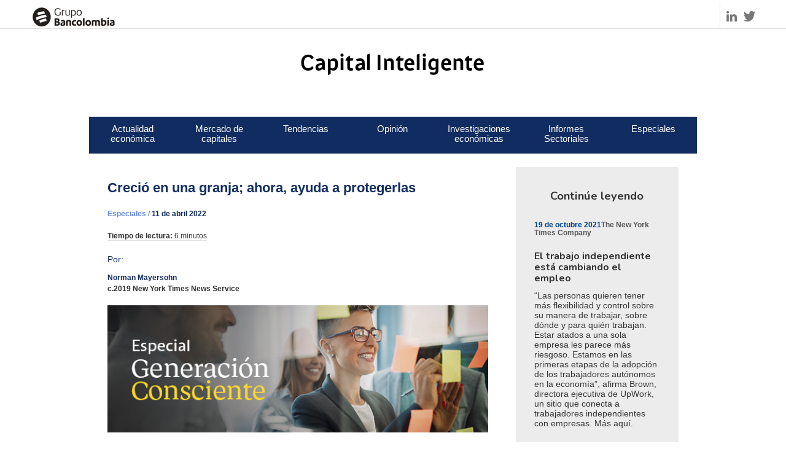

--- FILE ---
content_type: text/html; charset=UTF-8
request_url: https://www.bancolombia.com/empresas/capital-inteligente/especiales/generacion-consciente/crecio-en-una-granja-ahora-ayuda-a-protegerlas
body_size: 23756
content:
<!DOCTYPE html>


<html lang="es_CO">
<head>
<meta charset="utf-8">
<meta name="viewport" content="width=device-width, initial-scale=1, shrink-to-fit=no">
<meta name="google" content="notranslate" />
<meta http-equiv="x-dns-prefetch-control" content="on">

<script type="text/javascript" src="/personas/rx/ruxitagentjs_ICA7NVfghqrux_10327251022105625.js" data-dtconfig="app=a45c5ecd168834f6|owasp=1|featureHash=ICA7NVfghqrux|xb=.*data:application^bs.*^p.*google-analytics^bs.com.*^p.*hotjar^bs.io.*^p.*kampyle^bs.com.*^p.*ipify^bs.org.*^p.*googleapis^bs.com.*^p.*segment^bs.com.*^p.*linkedin^bs.com.*^p.*doubleclick^bs.net.*^p.*segment^bs.io.*^p.*dynamicyield^bs.com.*^p.*pinterest^bs.com.*^p^^data.*^p^^https://ct^bs.pinterest^bs.com/.*^p^^https://st^bs.dynamicyield^bs.com/.*^p^^https://async-px^bs.dynamicyield^bs.com/.*^p^^https://api^bs.segment^bs.io/.*^p^^https://stats^bs.g^bs.doubleclick^bs.net/.*^p^^https://px^bs.ads^bs.linkedin^bs.com/.*|rdnt=1|uxrgce=1|cuc=ok0ooszr|mel=100000|dpvc=1|md=mdcc1=abody ^rb app-root ^rb app-profile ^rb div.profile__content ^rb div ^rb section ^rb div.information__div--card ^rb h3,mdcc2=a#tramitesSection ^rb div ^rb app-upload-file ^rb section ^rb div ^rb div ^rb div ^rb p ^rb span,mdcc3=a#layoutContainers ^rb div ^rb div.wptheme1Col ^rb div ^rb div.component-control.id-Z7_OHHGG4G0P0MTA06QV3G1FJ18B3 ^rb section ^rb div.wpthemeOverflowAuto ^rb div:nth-child(5) ^rb app-root ^rb app-header ^rb header ^rb div ^rb div ^rb div.name-user-tracking ^rb h3,mdcc4=bdocument.referrer,mdcc5=bnavigator.userAgent,mdcc6=dutm_source,mdcc7=dutm_medium,mdcc8=dutm_campaign,mdcc9=dutm_term,mdcc10=dutm_content,mdcc11=a#main-message ^rb h1 ^rb span,mdcc12=a#error-information-popup-content ^rb div.error-code,mdcc13=bsessionStorage.CAT,mdcc14=bsessionStorage.CAT-NAME,mdcc15=bsessionStorage.TRA-NAME|lastModification=1768946098655|tp=500,50,0|srbbv=2|agentUri=/personas/rx/ruxitagentjs_ICA7NVfghqrux_10327251022105625.js|reportUrl=/personas/rx/rb_bf58324jks|rid=RID_429951410|rpid=-1388941212|domain=bancolombia.com"></script><link rel="stylesheet" href="/contenthandler/!ut/p/digest!hhB-0pGq4cmR7uyatLfwxQ/sp/mashup:ra:collection?soffset=0&amp;eoffset=24&amp;themeID=ZJ_2G9I1K41NG5E10QG0PQ3L00AC5&amp;locale=en&amp;mime-type=text%2Fcss&amp;lm=1758327063033&amp;entry=wp_one_ui_303__0.0%3Ahead_css&amp;entry=wp_toolbar_common__0.0%3Ahead_css&amp;entry=wp_dialog_css__0.0%3Ahead_css&amp;entry=wp_one_ui_dijit_303__0.0%3Ahead_css&amp;entry=wp_toolbar_logo__0.0%3Ahead_css&amp;entry=wp_theme_portal_85__0.0%3Ahead_css&amp;entry=wp_portlet_css__0.0%3Ahead_css&amp;entry=wp_toolbar_common_actionbar__0.0%3Ahead_css&amp;entry=wp_simple_contextmenu_css__0.0%3Ahead_css&amp;entry=wp_toolbar_actionbar__0.0%3Ahead_css&amp;entry=wp_ic4_wai_resources__0.0%3Ahead_css&amp;entry=wp_toolbar_sitepreview__0.0%3Ahead_css&amp;entry=wp_social_rendering_85__0.0%3Ahead_css&amp;entry=wp_toolbar_moremenu__0.0%3Ahead_css&amp;entry=wp_status_bar__0.0%3Ahead_css&amp;entry=wp_toolbar_projectmenu__0.0%3Ahead_css&amp;entry=wp_analytics_aggregator__0.0%3Ahead_css&amp;entry=wp_oob_sample_styles__0.0%3Ahead_css" type="text/css"/><link rel="alternate" id="head_css_deferred" href="/contenthandler/!ut/p/digest!hhB-0pGq4cmR7uyatLfwxQ/sp/mashup:ra:collection?soffset=0&amp;eoffset=7&amp;themeID=ZJ_2G9I1K41NG5E10QG0PQ3L00AC5&amp;locale=en&amp;mime-type=text%2Fcss&amp;lm=1758320760489&amp;entry=wp_contextmenu_css__0.0%3Ahead_css&amp;entry=wp_federated_documents_picker__0.0%3Ahead_css&amp;entry=wp_analytics_tags__0.0%3Ahead_css&amp;entry=wp_dnd_css__0.0%3Ahead_css&amp;entry=wcm_inplaceEdit__0.0%3Ahead_css&amp;entry=wp_content_targeting_cam__0.0%3Ahead_css&amp;deferred=true"/><script type="text/javascript">var djConfig={"baseUrl":"/portal_dojo/v1.9/dojo/","locale":"en","isDebug":false,"debugAtAllCosts":false,"parseOnLoad":false,"afterOnLoad":false,"has":{"dojo-bidi":true},"modulePaths":{"com":"/themeModules/js/com","ibm":"/themeModules/js/ibm","pagebuilder":"/themeModules/modules/pagebuilder/js","portalclient":"/themeModules/modules/portalclient/js","asa":"/themeModules/modules/asa/js","contentmapping":"/themeModules/modules/contentmapping/js","federation":"/themeModules/modules/federation/js"}};djConfig.locale=djConfig.locale.replace(/_/g, "-").replace(/iw/, "he").toLowerCase();(function(){if (typeof(wpModules) == 'undefined') wpModules = {}; if (typeof(wpModules.state) == 'undefined') wpModules.state = {}; if (typeof(wpModules.state.page) == 'undefined') wpModules.state.page = {};wpModules.state.page._initial=[{"nsuri":"http://www.ibm.com/xmlns/prod/websphere/portal/publicparams","name":"selection","value":["Z6_OHHGG4G0P8M1B06G8N1R3F34B0"]},{"nsuri":"http://www.ibm.com/xmlns/prod/websphere/portal/publicparams","name":"labelMappings","value":["Z6_000000000000000000000000A0","Z6_OHHGG4G0P8M1B06G8N1R3F34B0","Z6_OHHGG4G0P8M1B06G8N1R3F34B0","Z6_000000000000000000000000A0"]},{"nsuri":"http://www.ibm.com/xmlns/prod/websphere/portal/publicparams","name":"expansions","value":["Z6_000000000000000000000000A0","Z6_2G9I1K41N8AD50QDBM0JIM3GV0","Z6_2G9I1K41N8NTE0Q7IMFHTKB7F4","Z6_2G9I1K41NGFN60QSF88VDM93J1","Z6_416CH480L0DQ50A18GHPJIGPM1"]}];wpModules.state.page.selectionPath=['Z6_000000000000000000000000A0','Z6_2G9I1K41N8AD50QDBM0JIM3GV0','Z6_416CH480L0DQ50A18GHPJIGPM1','Z6_2G9I1K41NGFN60QSF88VDM93J1','Z6_2G9I1K41N8NTE0Q7IMFHTKB7F4','Z6_OHHGG4G0P8M1B06G8N1R3F34B0'];wpModules.state.page.supportsEditMode=true;wpModules.state.page.supportsToolbar=true;wpModules.state.page.path='';wpModules.state.page.protectedPath='/myportal';wpModules.state.page.publicPath='';})();</script><script type="text/javascript" src="/contenthandler/!ut/p/digest!hhB-0pGq4cmR7uyatLfwxQ/mashup/ra:collection?themeID=ZJ_2G9I1K41NG5E10QG0PQ3L00AC5&amp;locale=en&amp;mime-type=text%2Fjavascript&amp;lm=1758320761885&amp;entry=wp_client_main__0.0%3Ahead_js&amp;entry=wp_client_ext__0.0%3Ahead_js&amp;entry=wp_client_logging__0.0%3Ahead_js&amp;entry=wp_client_tracing__0.0%3Ahead_js&amp;entry=wp_modules__0.0%3Ahead_js&amp;entry=wp_photon_dom__0.0%3Ahead_js&amp;entry=wp_toolbar_common__0.0%3Ahead_js&amp;entry=wp_dialog_util__0.0%3Ahead_js&amp;entry=wp_dialog_draggable__0.0%3Ahead_js&amp;entry=wp_dialog_main__0.0%3Ahead_js&amp;entry=wp_a11y__0.0%3Ahead_js&amp;entry=wp_state_page__0.0%3Ahead_js&amp;entry=wp_client_selector__0.0%3Ahead_js&amp;entry=wp_theme_portal_85__0.0%3Ahead_js&amp;entry=wp_theme_utils__0.0%3Ahead_js&amp;entry=wp_toolbar_viewframe_validator__0.0%3Ahead_js&amp;entry=wp_social_rendering_85__0.0%3Ahead_js&amp;entry=wp_analytics_aggregator__0.0%3Ahead_js"></script><link rel="alternate" id="head_js_deferred" href="/contenthandler/!ut/p/digest!CkTeUCRkBTz67iNKEjt4TQ/mashup/ra:collection?themeID=ZJ_2G9I1K41NG5E10QG0PQ3L00AC5&amp;locale=en&amp;mime-type=text%2Fjavascript&amp;lm=1745613904000&amp;entry=dojo_19__0.0%3Ahead_js&amp;entry=dojo_app_19__0.0%3Ahead_js&amp;entry=dojo_fx_19__0.0%3Ahead_js&amp;entry=dojo_dom_19__0.0%3Ahead_js&amp;entry=dojo_dnd_basic_19__0.0%3Ahead_js&amp;entry=dojo_data_19__0.0%3Ahead_js&amp;entry=dojo_selector_lite_19__0.0%3Ahead_js&amp;entry=dijit_19__0.0%3Ahead_js&amp;entry=dojo_dnd_ext_19__0.0%3Ahead_js&amp;entry=dijit_layout_basic_19__0.0%3Ahead_js&amp;entry=dojox_layout_basic_19__0.0%3Ahead_js&amp;entry=dijit_menu_19__0.0%3Ahead_js&amp;entry=dojo_fmt_19__0.0%3Ahead_js&amp;entry=dijit_tree_19__0.0%3Ahead_js&amp;entry=wp_dnd_namespace__0.0%3Ahead_js&amp;entry=wp_dnd_source__0.0%3Ahead_js&amp;entry=dijit_layout_ext_19__0.0%3Ahead_js&amp;entry=dijit_form_19__0.0%3Ahead_js&amp;entry=wp_client_dnd__0.0%3Ahead_js&amp;entry=wp_contextmenu_js__0.0%3Ahead_js&amp;entry=wp_dnd_target__0.0%3Ahead_js&amp;entry=wp_dnd_util__0.0%3Ahead_js&amp;entry=wcm_inplaceEdit__0.0%3Ahead_js&amp;deferred=true"/><!--[if IE 7]>
<script type="text/javascript">document.getElementsByTagName("html")[0].className+=" lotusui_ie lotusui_ie7";</script>
<![endif]--> 
<!--[if IE 8]>
<script type="text/javascript">document.getElementsByTagName("html")[0].className+=" lotusui_ie8";</script>
<![endif]-->
<!--[if IE 9]>
<script type="text/javascript">document.getElementsByTagName("html")[0].className+=" lotusui_ie9";</script>
<![endif]-->
<link id="gwnMasz1xkB" rel="alternate" href="https://www.bancolombia.com/empresas/capital-inteligente/especiales/generacion-consciente/crecio-en-una-granja-ahora-ayuda-a-protegerlas/!ut/p/z0/04_Sj9CPykssy0xPLMnMz0vMAfIjo8zi_T083N1N3A0CLHwNnQzM3C38DIOM3YxNnAz0C7IdFQE9vFn7/"><script type="text/javascript">(function() {
	var element = document.getElementById("gwnMasz1xkB");
	if (element) {
		wpModules.theme.WindowUtils.baseURL.resolve(element.href);
	}
}());</script><style id="layout-wstate-styles"></style><base href="https://www.bancolombia.com/empresas/capital-inteligente/especiales/generacion-consciente/crecio-en-una-granja-ahora-ayuda-a-protegerlas/!ut/p/z0/04_Sj9CPykssy0xPLMnMz0vMAfIjo8zi_T083N1N3A0CLHwNnQzM3C38DIOM3YxNnAz0C7IdFQE9vFn7/">
<title>Migroseguros para proteger a los agricultores en África: Pula</title>

<meta content="Thomas Njeru es cofundador de Pula, una empresa de microseguros que protege a agricultores de pequeñas granjas en África e India. Lee la entrevista realizada por Norman Mayersohn." name="description"><meta content="Thomas Njeru es cofundador de Pula, una empresa de microseguros que protege a agricultores de pequeñas granjas en África e India. Lee la entrevista realizada por Norman Mayersohn." name="twitter:description"><meta content="." name="keywords"><meta content="Thomas Njeru es cofundador de Pula, una empresa de microseguros que protege a agricultores de pequeñas granjas en África e India. Lee la entrevista realizada por Norman Mayersohn." property="og:image:alt"><meta content="Thomas Njeru es cofundador de Pula, una empresa de microseguros que protege a agricultores de pequeñas granjas en África e India. Lee la entrevista realizada por Norman Mayersohn." property="og:description"><meta content="index,follow" name="robots"><meta content="Thomas Njeru es cofundador de Pula, una empresa de microseguros que protege a agricultores de pequeñas granjas en África e India. Lee la entrevista realizada por Norman Mayersohn." name="twitter:image:alt">
<link rel="alternate" href="https://www.bancolombia.com/empresas/capital-inteligente/especiales/generacion-consciente/crecio-en-una-granja-ahora-ayuda-a-protegerlas" hreflang="es-CO">

			<link rel="canonical" href="https://www.bancolombia.com/empresas/capital-inteligente/especiales/generacion-consciente/crecio-en-una-granja-ahora-ayuda-a-protegerlas" />
		
<link href="/contenthandler/!ut/p/digest!CkTeUCRkBTz67iNKEjt4TQ/war/Bancolombia_CapitalInt_estatico/themes/Bancolombia_Personas/images/favicon.ico" rel="shortcut icon" type="image/x-icon" />


<meta name="author" content="Bancolombia">
<meta property="og:title" content="Migroseguros para proteger a los agricultores en África: Pula">
<meta property="og:type" content="article">
<meta property="og:url" content="https://www.bancolombia.com/empresas/capital-inteligente/especiales/generacion-consciente/crecio-en-una-granja-ahora-ayuda-a-protegerlas">
<meta property="og:image:width" content="1200">
<meta property="og:image:height" content="627">
<meta property="og:site_name" content="Bancolombia">
<meta property="og:locale" content="es_CO">
<meta property="fb:app_id" content="447040572333654">
<meta property="fb:pages" content="97041406678">
<meta property="fb:admins" content="447040572333654">
<meta name="twitter:card" content="summary">
<meta name="twitter:site" content="@Bancolombia">
<meta name="twitter:title" content="Migroseguros para proteger a los agricultores en África: Pula">
<meta name="twitter:creator" content="@Bancolombia">
<link rel="stylesheet" href="/Bancolombia_CapitalInt_estatico/themes/Bancolombia_Personas/css/styles/bancolombia.css" type="text/css">
<script type="text/javascript" src="/Bancolombia_CapitalInt_estatico/themes/Bancolombia_Personas/js/menu.js"></script>
 
<script type="text/javascript" src="/Bancolombia_CapitalInt_estatico/themes/Bancolombia_Personas/js/jquery-1.10.2.min.js"></script>
<script type="text/javascript" src="/Bancolombia_CapitalInt_estatico/themes/Bancolombia_Personas/js/jquery-1.11.2.ui.min.js"></script>
<script type="text/javascript" src="/Bancolombia_CapitalInt_estatico/themes/Bancolombia_Personas/js/angular.js"></script>
<script type="text/javascript" src="/Bancolombia_CapitalInt_estatico/themes/Bancolombia_Personas/js/angular-locale_es-co.js" defer></script>
<script type="text/javascript" src="/Bancolombia_CapitalInt_estatico/themes/Bancolombia_Personas/js/ui-bootstrap-0.12.0.tpls.min.js"></script>
<script type="text/javascript" src="/Bancolombia_CapitalInt_estatico/themes/Bancolombia_Personas/js/angular-animate.js"></script>
<script type="text/javascript" src="/Bancolombia_CapitalInt_estatico/themes/Bancolombia_Personas/js/angular-sanitize.min.js"></script>
<script type="text/javascript" src="/Bancolombia_CapitalInt_estatico/themes/Bancolombia_Personas/js/bootstrap.min.js"></script>
<script type="text/javascript" src="/Bancolombia_CapitalInt_estatico/themes/Bancolombia_Personas/js/app.js"></script>
<script type="text/javascript" src="/Bancolombia_CapitalInt_estatico/themes/Bancolombia_Personas/js/modules/slide.js" defer></script>
<script type="text/javascript" src="/Bancolombia_CapitalInt_estatico/themes/Bancolombia_Personas/js/modules/mobile-detect.js" defer></script>
<script type="text/javascript" src="/Bancolombia_CapitalInt_estatico/themes/Bancolombia_Personas/js/modules/modules.js" defer></script>
<script type="text/javascript" src="/Bancolombia_CapitalInt_estatico/themes/Bancolombia_Personas/js/modules/navegacion.js"></script>
<script type="text/javascript" src="/Bancolombia_CapitalInt_estatico/themes/Bancolombia_Personas/js/modules/jquery-ui.js"></script>
<script type="text/javascript" src="/Bancolombia_CapitalInt_estatico/themes/Bancolombia_Personas/js/modules/jquery.basictable.min.js" defer></script>
<script type="text/javascript" src="/Bancolombia_CapitalInt_estatico/themes/Bancolombia_Personas/js/modules/wow.min.js" defer></script>

<!-- Start VWO Async SmartCode -->
<link rel="preconnect" href="https://dev.visualwebsiteoptimizer.com" />
<script type='text/javascript' id='vwoCode'>
    window._vwo_code=window._vwo_code || (function() {
        var account_id=719107,
        version = 1.5,
        settings_tolerance=2000,
        library_tolerance=2500,
        use_existing_jquery=false,
        is_spa=1,
        hide_element='body',
        hide_element_style = 'opacity:0 !important;filter:alpha(opacity=0) !important;background:none !important',
        /* DO NOT EDIT BELOW THIS LINE */
        f=false,w=window,d=document,vwoCodeEl=d.querySelector('#vwoCode'),code={use_existing_jquery:function(){return use_existing_jquery},library_tolerance:function(){return library_tolerance},hide_element_style:function(){return'{'+hide_element_style+'}'},finish:function(){if(!f){f=true;var e=d.getElementById('_vis_opt_path_hides');if(e)e.parentNode.removeChild(e)}},finished:function(){return f},load:function(e){var t=d.createElement('script');t.fetchPriority='high';t.src=e;t.type='text/javascript';t.onerror=function(){_vwo_code.finish()};d.getElementsByTagName('head')[0].appendChild(t)},getVersion:function(){return version},getMatchedCookies:function(e){var t=[];if(document.cookie){t=document.cookie.match(e)||[]}return t},getCombinationCookie:function(){var e=code.getMatchedCookies(/(?:^|;)\s?(_vis_opt_exp_\d+_combi=[^;$]*)/gi);e=e.map(function(e){try{var t=decodeURIComponent(e);if(!/_vis_opt_exp_\d+_combi=(?:\d+,?)+\s*$/.test(t)){return''}return t}catch(e){return''}});var i=[];e.forEach(function(e){var t=e.match(/([\d,]+)/g);t&&i.push(t.join('-'))});return i.join('|')},init:function(){if(d.URL.indexOf('__vwo_disable__')>-1)return;w.settings_timer=setTimeout(function(){_vwo_code.finish()},settings_tolerance);var e=d.currentScript,t=d.createElement('style'),i=e&&!e.async?hide_element?hide_element+'{'+hide_element_style+'}':'':code.lA=1,n=d.getElementsByTagName('head')[0];t.setAttribute('id','_vis_opt_path_hides');vwoCodeEl&&t.setAttribute('nonce',vwoCodeEl.nonce);t.setAttribute('type','text/css');if(t.styleSheet)t.styleSheet.cssText=i;else t.appendChild(d.createTextNode(i));n.appendChild(t);var o=this.getCombinationCookie();this.load('https://dev.visualwebsiteoptimizer.com/j.php?a='+account_id+'&u='+encodeURIComponent(d.URL)+'&f='+ +is_spa+'&vn='+version+(o?'&c='+o:''));return settings_timer}};w._vwo_settings_timer = code.init();return code;
    }());
</script>
<!-- End VWO Async SmartCode -->

<!-- Anti-flicker snippet (recommended)  -->
<style>.async-hide { opacity: 0 !important} </style>
<script>(function(a,s,y,n,c,h,i,d,e){s.className+=' '+y;h.start=1*new Date;
h.end=i=function(){s.className=s.className.replace(RegExp(' ?'+y),'')};
(a[n]=a[n]||[]).hide=h;setTimeout(function(){i();h.end=null},c);h.timeout=c;
})(window,document.documentElement,'async-hide','dataLayer',4000,
{'OPT-MCBPVQH':true});</script>
<script>(function(w,d,s,l,i){w[l]=w[l]||[];w[l].push({'gtm.start': new Date().getTime(),event:'gtm.js'});var f=d.getElementsByTagName(s)[0], j=d.createElement(s),dl=l!='dataLayer'?'&l='+l:'';j.async=true;j.src='//www.googletagmanager.com/gtm.js?id='+i+dl;f.parentNode.insertBefore(j,f); })(window,document,'script','dataLayer','GTM-W95WRK');
</script>
<!-- Google Tag Manager -->
<script>(function(w,d,s,l,i){w[l]=w[l]||[];w[l].push({'gtm.start':
	new Date().getTime(),event:'gtm.js'});var f=d.getElementsByTagName(s)[0],
	j=d.createElement(s),dl=l!='dataLayer'?'&l='+l:'';j.async=true;j.src=
	'https://www.googletagmanager.com/gtm.js?id='+i+dl;f.parentNode.insertBefore(j,f);
	})(window,document,'script','dataLayer','GTM-W95WRK');</script>
<!-- End Google Tag Manager -->

<script src="https://www.googleoptimize.com/optimize.js?id=OPT-MCBPVQH"></script>

</head>
<body>
	<!-- Google Tag Manager (noscript) -->
	<noscript><iframe src="https://www.googletagmanager.com/ns.html?id=GTM-W95WRK" height="0" width="0" style="display:none;visibility:hidden"></iframe></noscript>
	<!-- End Google Tag Manager (noscript) -->

	<!-- site toolbar -->
	<!-- site toolbar -->
 
	<a href="#maincontent" class="sr-only sr-only-focusable">Skip to
		main content</a>
	<div class="row-fluid">
		<div class="header">
			<a class="icon-indicators">ico</a>
			<div class="col-sm-3">
				<a href="//www.bancolombia.com/empresas/" class="logo-header-bancolombia h">Bancolombia</a>
			</div>
			<div class="col-sm-6">
				<a href="/empresas/capital-inteligente/" class="logo-header-capital">Capital Inteligente</a>
			</div>
			<div class="col-sm-3">
				<div class="col-sm-8">
					<div class="search">
						<form action="/empresas/capital-inteligente/buscador">
							<div class="input-group">
								<input class="form-control" type="text" placeholder="Ingresa tu b&uacute;squeda" name="termino">
								<span class="input-group-btn">
									<button class="btn" type="submit"></button>
									<i class="glyphicon glyphicon-search"></i>
								</span>
							</div>
						</form>
					</div>
				</div>
				<div class="col-sm-4">
					<ul class="social">
						<li>
							<a href="https://www.linkedin.com/showcase/10590591/" target="_blank">LinkedIn</a>
						</li>
						<li>
							<a href="https://twitter.com/Cap_Inteligente?lang=es" target="_blank">Twitter</a>
						</li>
					</ul>
				</div>
			</div>
		</div>
	</div>
		
	<div id="main-content">
		<!-- MAIN CONTENT GOES HERE! -->
		

 





		

 




	
		<div class='component-control id-Z7_OHHGG4G0P8M1B06G8N1R3F34B1' ><!-- lm:control dynamic spot injects markup of layout control -->








































    
    

    
    

    
    
    





    
    
        
            
            

    <!-- Referencias para el menu -->
<link rel="stylesheet" title="" href="/wcm/connect/www.bancolombia.com-26918/638cd21e-2093-4df9-b39e-7a6957505969/menu-capitalMinify.css?MOD=AJPERES&amp;CACHEID=ROOTWORKSPACE.Z18_9O44G4S049MAD06H7SNS78IMS1-638cd21e-2093-4df9-b39e-7a6957505969-p6FnKVo" type="text/css" />
<script>
var parametrosTilde = new Object();
parametrosTilde.listatilde = [
{"wcm":"Actualidad economica y sectorial","dom":"Actualidad Económica y Sectorial"},
{"wcm":"actualidad economica", "dom":"Actualidad económica"},
{"wcm":"America Latina","dom":"América Latina"},
{"wcm":"Analisis sectorial","dom":"Análisis sectorial"},
{"wcm":"Analitica empresarial","dom":"Analítica empresarial"},
{"wcm":"Aplicaciones moviles","dom":"Aplicaciones móviles"},
{"wcm":"Cambio climatico","dom":"Cambio climático"},
{"wcm":"Construccion colombiana","dom":"Construcción colombiana"},
{"wcm":"credito","dom":"Crédito"},
{"wcm":"Creditos","dom":"Créditos"},
{"wcm":"Digitalizacion","dom":"Digitalización"},
{"wcm":"Economia brasilera","dom":"Economía brasilera"},
{"wcm":"Economia colombiana","dom":"Economía colombiana"},
{"wcm":"Economia Latam","dom":"Economía Latam"},
{"wcm":"Economia latinoamericana","dom":"Economía Latinoamericana"},
{"wcm":"Economia mundial","dom":"Economía mundial"},
{"wcm":"Educacion","dom":"Educación"},
{"wcm":"Energias renovables","dom":"Energías renovables"},
{"wcm":"Fundamentales economicos","dom":"Fundamentales económicos"},
{"wcm":"Globalizacion","dom":"Globalización"},
{"wcm":"Indicadores economicos","dom":"indicadores económicos"},
{"wcm":"Inflacion","dom":"inflación"},
{"wcm":"Innovacion","dom":"Innovación"},
{"wcm":"Inversion","dom":"Inversión"},
{"wcm":"Isagen","dom":"Isagén"},
{"wcm":"Latinoamerica","dom":"Latinoamérica"},
{"wcm":"Logistica","dom":"Logística"},
{"wcm":"MacroeconomIa","dom":"Macroeconomía"},
{"wcm":"Nuevas tecnologias","dom":"Nuevas tecnologías"},
{"wcm":"Noticia economica","dom":"Noticia Económica"},
{"wcm":"Noticias economicas internacionales","dom":"Noticias Económicas Internacionales"},
{"wcm":"Opinion","dom":"Opinión"},
{"wcm":"Petroleo","dom":"Petróleo"},
{"wcm":"Portafolios de inversion","dom":"Portafolios de inversión"},
{"wcm":"Proyecciones economicas","dom":"Proyecciones económicas"},
{"wcm":"Sector lacteo","dom":"Sector lácteo"},
{"wcm":"Tasa de interes","dom":"Tasa de interés"},
{"wcm":"Tecnologia","dom":"Tecnología"},
{"wcm":"Vehiculos","dom":"Vehículos"}
]

parametrosTilde.descripcion = [
{"wcm":"Actualidad economica y sectorial", "dom": "Conoce nuestros análisis de los acontecimientos más relevantes de la economía y los sectores productivos a nivel local e internacional, para que tomes decisiones de negocio informadas y con criterio."},
{"wcm":"Mercado de capitales", "dom": "Encuentra los informes y análisis de nuestros expertos en mercado de capitales para que tomes decisiones con instrumentos de inversión y gestiones el riesgo del universo de las inversiones."},
{"wcm":"Opinion", "dom": "Toma una pausa y reflexiona sobre los hechos más relevantes del mundo de los negocios con las columnas y los artículos de opinión de nuestros líderes Bancolombia y aliados externos."},
{"wcm":"Innovacion", "dom": "Descubre artículos en texto y pódcast que te ayudarán a expandir tu mente para estar a la vanguardia, transformar procesos e innovar continuamente en tu organización."},
{"wcm":"Sostenibilidad", "dom": "Disfruta contenidos con casos prácticos que te darán foco, perspectiva e inspiración para hacer de la tuya, una organización sostenible en temas económicos, sociales y ambientales."},
{"wcm":"Tendencias globales", "dom": "Explora estrategias, prácticas y tendencias globales en liderazgo, habilidades blandas, transformación digital y un sinnúmero de temas que te ayudarán a fortalecer tu visión y criterio como líder."},
{"wcm":"Infraestructura y Competitividad", "dom": "Un análisis de retos y oportunidades."}]


</script>

<script>

$(document).ready(function(){
    if ($(window).width() <= 767) {
        jQuery('.header .search').prependTo('.navbar-collapse');
    }
});

$(document).ready(function(){
    $( ".icon-indicators" ).click(function() {
        $('.cont-indicators').show();
        $('.cont-indicators').prependTo('#main-content');
    });
    $( ".icon-close-indicators" ).click(function() {
        $('.cont-indicators').hide();
    });
});

$(document).ready(function(){
    if ($(window).width() <= 767) {
        jQuery('.cont-most-read').prependTo('.cont-upcoming-events');
    }
});


function tildes(a) {
	var out = a
	for (var i = 0; i < parametrosTilde.listatilde.length; i++) {
		if (parametrosTilde.listatilde[i].wcm === a ){
			out = parametrosTilde.listatilde[i].dom
		}
	}
	return out
}


</script>
<script src="/wcm/connect/www.bancolombia.com-26918/681d6dd7-5f90-410c-98b6-7f4e123603a4/servicios.js?MOD=AJPERES&amp;CACHEID=ROOTWORKSPACE.Z18_9O44G4S049MAD06H7SNS78IMS1-681d6dd7-5f90-410c-98b6-7f4e123603a4-ocUxa0S"></script>

<div class="menu-capital">
<div class="container-fluid">
<nav class="navbar navbar-inverse">
<div class="container-fluid">
 <div class="navbar-header">
 <button type="button" data-toggle="collapse" data-target="#bs-example-navbar-collapse-1" class="navbar-toggle collapsed"><span class="sr-only">Toggle navigation</span></button>
 </div>
  <div id="bs-example-navbar-collapse-1" class="collapse navbar-collapse">
    <ul class="nav navbar-nav">
    <li class="dropdown mega-dropdown item-home"> <a href="/empresas/capital-inteligente/" title="Inicio" target="_self" class="dropdown-toggle">Inicio</a></li>
<li class = "dropdown mega-dropdown item-dark-blue">
<a href="/empresas/capital-inteligente/actualidad-economica-sectorial?categoria=Actualidad economica y sectorial" title="Actualidad económica" target="_self" class="dropdown-toggle">Actualidad económica</a>
</li>





<li class = "dropdown mega-dropdown item-green">
<a href="/empresas/capital-inteligente/mercado-capitales?categoria=Mercado de capitales" title="Mercado de Capitales" target="_self" class="dropdown-toggle">Mercado de capitales</a>
</li>







<li class="dropdown mega-dropdown menu-arrow item-orange">
<a href="#" title="Tendencias" target="_self" data-toggle="dropdown" class="dropdown-toggle">Tendencias</a>


<ul class="dropdown-menu mega-dropdown-menu"><li class="col-sm-12">
 <a href="/empresas/capital-inteligente/tendencias/innovacion?subcategoria=Innovacion" title="Innovación" >Innovación</a>
</li><li class="col-sm-12">
 <a href="/empresas/capital-inteligente/tendencias/sostenibilidad?subcategoria=Sostenibilidad" title="Sostenibilidad" >Sostenibilidad</a>
</li><li class="col-sm-12">
 <a href="/empresas/capital-inteligente/tendencias/tendencias-globales?subcategoria=Tendencias globales" title="Tendencias globales" >Tendencias globales</a>
</li><li class="col-sm-12">
 <a href="/empresas/capital-inteligente/tendencias/marketing?subcategoria=Marketing" title="Marketing" >Marketing</a>
</li></ul>
</li>
<li class = "dropdown mega-dropdown item-blue">
<a href="/empresas/capital-inteligente/opinion?categoria=Opinion" title="Opinión" target="_self" class="dropdown-toggle">Opinión</a>
</li>







<li class="dropdown mega-dropdown menu-arrow item-aqua">
<a href="#" title="Negocios" target="_self" data-toggle="dropdown" class="dropdown-toggle">Negocios</a>


<ul class="dropdown-menu mega-dropdown-menu"><li class="col-sm-12">
 <a href="/wps/portal/empresas/capital-inteligente/negocios/casos-de-exito?subcategoria=casos de exito" title="Casos de Éxito" >Casos de Éxito</a>
</li><li class="col-sm-12">
 <a href="/wps/portal/empresas/capital-inteligente/negocios/liderazgo?subcategoria=Liderazgo" title="Liderazgo" >Liderazgo</a>
</li><li class="col-sm-12">
 <a href="/wps/portal/empresas/capital-inteligente/negocios/estrategia?subcategoria=Estrategia" title="Estrategia" >Estrategia</a>
</li></ul>
</li>
<li class = "dropdown mega-dropdown item-purple">
<a href="/empresas/capital-inteligente/investigaciones-economicas" title="Investigaciones económicas" target="_self" class="dropdown-toggle">Investigaciones económicas</a>
</li>





<li class = "dropdown mega-dropdown item-gray">
<a href="/empresas/capital-inteligente/especiales/informes-sectoriales" title="Informes Sectoriales" target="_self" class="dropdown-toggle">Informes Sectoriales</a>
</li>





<li class = "dropdown mega-dropdown item-dark-blue">
<a href="/empresas/capital-inteligente/especiales?categoria=Especial" title="Especiales" target="_self" class="dropdown-toggle">Especiales</a>
</li>




   <li><a href="/empresas/" title="Bancolombia" target="_self" class="logo-menu">Bancolombia</a></li> 
  </ul>
 </div>
</div>
</nav>
</div>
</div>


        
        
    

    
        





        







    
</div>
	
		<div class='component-control id-Z7_OHHGG4G0P8M1B06G8N1R3F3KS0' ><!-- lm:control dynamic spot injects markup of layout control -->








































    
    

    
    

    
    
    





    
    
        
            
            





        
        
    

    
        





        







    
</div>
	
		<div class='component-control id-Z7_OHHGG4G0P8M1B06G8N1R3F34B3' ><!-- lm:control dynamic spot injects markup of layout control -->








































    
    

    
    

    
    
    





    
    
        
            
            <link href="https://fonts.googleapis.com/css?family=Nunito:200,200i,300,300i,400,400i,600,600i,700,700i,800,800i,900,900i" rel="stylesheet">
<link href="/wcm/connect/www.bancolombia.com-26918/36bdf698-9501-4b7f-8785-11ddea908d16/abtest.css?MOD=AJPERES&amp;CACHEID=ROOTWORKSPACE.Z18_9O44G4S049MAD06H7SNS78IMS1-36bdf698-9501-4b7f-8785-11ddea908d16-p808X70" rel="stylesheet">

<link rel="stylesheet" title="" href="/wcm/connect/www.bancolombia.com-26918/3e1aa3c5-58e2-4880-9c28-3326e24e8e66/abtest.css?MOD=AJPERES&amp;CACHEID=ROOTWORKSPACE.Z18_9O44G4S049MAD06H7SNS78IMS1-3e1aa3c5-58e2-4880-9c28-3326e24e8e66-p6FnKVo" type="text/css" />
<div class="articles">
	<div class="container-fluid">
		<div class="col-sm-8">
			<h1>Creció en una granja; ahora, ayuda a protegerlas</h1>
			<h3><span class="tendencia tit-dark-blue">Especiales</span><strong class="fecha">11-04-2022</strong></h3>
			<div class="author-job">
				<div class="row">
	<div class="col-xs-12 col-sm-12">
		<p>



            <span class="cargo" id="CIT-lectura" style="border-bottom: 1px solid #e1e1e1;"><strong>Tiempo de lectura:</strong> 6 minutos
            </span><br><br> 


<!-- Autor -->
			<span class="por">Por</span> 
            <strong class="autor">Norman Mayersohn<br>
</strong>
<span class="cargo"><strong>c.2019 New York Times News Service</strong></span>
       


		</p>
	</div>
</div>
			</div>
			<!--
<div class="content-media">
<img src="/wps/wcm/myconnect/7b273a7e-4784-4ba3-86dd-aebd851d4bb5/crecio-en-una-granja-ahora-ayuda-a-protegerlas.jpg?MOD=AJPERES&amp;CACHEID=ROOTWORKSPACE-7b273a7e-4784-4ba3-86dd-aebd851d4bb5-o0A9JZm" alt="Creció en una granja; ahora, ayuda a protegerlas" title="Creció en una granja; ahora, ayuda a protegerlas" class="center-block img-responsive" />
</div>

-->










































			<style type="text/css">
  .tit-dark-blue,
  .tit-dark-blue a {
    color: #298c67;
  }


  .deautor {
    width: 140px;
    height: 100%;
    background-color: #ffd302;
    font-size: 18px;
    padding: 13px;
    display: block;
    margin-bottom: 10px;
    margin-top: 10px;
  }



  .fraseimgcomillas {
    width: 100%;
    height: 100%;
    font-weight: 700;
    padding-left: 60px;
    padding-right: 60px;
  }


  .tipogragris {
    font-family: 'Nunito', sans-serif;
    color: #585858;
    font-weight: 800;
    font-size: 22px;
    line-height: 25px;
  }


  .tipogramarilla-2 {
    font-family: 'Nunito', sans-serif;
    color: #A49F8E;
    font-weight: 400;
    font-size: 20px;
    line-height: 25px;
    font-style: italic;
  }



  .form-caja-cate-4 {
    width: 100%;
    padding: 20px;
    background-color: #F0F0F0;
    margin-bottom: 10px;
  }

  .btn_down_doc {
    width: 55%;
    padding-right: 10px;
    background-image: url(/wps/wcm/connect/7b91469f-fe00-4196-aa6f-25b22039b7ea/descargar-flecha-v2.png?MOD=AJPERES);
  }

  .btn-blue {
    color: white;
    background-color: #00448c;
  }


  .aupodcast {
    width: 100%;
  }


  .quotation::after {
    content: close-quote;
    display: inline;
    height: 0;
    line-height: 0;
    left: 10px;
    position: relative;
    top: 35px;
    color: #ccc;
    font-size: 5em;
  }

  .blockquote {
    padding: 11px 22px;
    margin: 0 0 22px;
    font-size: 17.5px;
    border-left: 5px solid #eee;
  }

  .cajaflote {
    width: 300px;
    height: 100%;
    display: inline-block;
    float: right;
    margin-left: 15px;
  }

  .listaabc {
    list-style-type: lower-alpha;
    margin-left: 40px;
  }

  .form-caja-cate {
    width: 600px;
    padding: 20px;
    background-color: #F0F0F0;
    margin-bottom: 10px;
  }

  .cajaflote {
    width: 300px;
    height: 100%;
    display: inline-block;
    float: right;
  }



  .table-responsive tr:nth-child(2n) {
    background: #ffffff;
  }



  .form-caja-img {
    width: 230px;
    height: 100%;
    display: inline-block;
    margin-right: 20px;
    -webkit-box-shadow: 10px 7px 15px -7px rgba(0, 0, 0, 0.37);
    -moz-box-shadow: 10px 7px 15px -7px rgba(0, 0, 0, 0.37);
    box-shadow: 10px 7px 15px -7px rgba(0, 0, 0, 0.37);
    vertical-align: top;
  }


  .formimg {
    width: 230px;
  }


  .form-caja-txt {
    width: 100%;
    display: inline-block;
    vertical-align: top;
  }

  .font-format-titu {
    font-family: 'Nunito', sans-serif;
    font-weight: 800;
    font-size: 16px;
    margin-top: 2px;
    margin-bottom: 5px;
  }

  .font-format {
    font-family: 'Nunito', sans-serif;
    font-weight: 600;
    transition: all 0.5s;
    cursor: pointer;
    color: #acacac;
    margin-left: 9px;
  }


  .font-format span {
    cursor: pointer;
    display: inline-block;
    position: relative;
    transition: 0.5s;
    font-size: 17px;
  }


  .font-format span:after {
    content: '\00bb';
    position: absolute;
    opacity: 0;
    top: 0;
    right: -36px;
    transition: 0.55s;
  }


  .font-format:hover span {
    padding-right: 10px;
    color: #112c60;
  }

  .font-format:hover span:after {
    opacity: 1;
    right: 0;
  }




  .separa {
    margin-top: 10px;
    margin-bottom: 10px;
    margin-left: 8px;
    border-top: 1px solid #112c60;
  }


  .quotation {
    font-size: 15px;
  }

  .quotation:before {
    content: open-quote;
    display: inline;
    height: 0;
    line-height: 0;
    left: -10px;
    position: relative;
    top: 30px;
    color: #ccc;
    font-size: 5em;
  }

  .quotation::after {
    content: close-quote;
    display: inline;
    height: 0;
    line-height: 0;
    left: 10px;
    position: relative;
    top: 35px;
    color: #ccc;
    font-size: 5em;
  }

  .form-caja-relacionados {
    width: 250px;
    height: 100%;
    display: inline-block;
    margin-right: 28px;
    -webkit-box-shadow: 10px 7px 15px -7px rgba(0, 0, 0, 0.37);
    -moz-box-shadow: 10px 7px 15px -7px rgba(0, 0, 0, 0.37);
    box-shadow: 10px 7px 15px -7px rgba(0, 0, 0, 0.37);
    vertical-align: top;
  }

  @media screen and (max-width: 767px) {

    .form-caja-cate {
      width: 315px;
      height: 100%;
    }


    .form-caja-img {
      width: 250px;
      height: 100%;
      margin-left: 5px;
      margin-bottom: 20px;
    }

    .formimg {
      width: 250px;
      height: 100%;
    }


    .form-caja-txt {
      width: 315px;
    }

    .form-caja-relacionados {
      padding-bottom: 30px;
    }

    blockquote {

      width: 294px;
    }
  }
</style>
<p dir="ltr"><img src="/wcm/connect/www.bancolombia.com-26918/a72d603c-7405-4e5b-88fe-cb84c2fff0cd/dk-generacion-consciente-pilar-proposito-art3.jpg?MOD=AJPERES&amp;CACHEID=ROOTWORKSPACE.Z18_9O44G4S049MAD06H7SNS78IMS1-a72d603c-7405-4e5b-88fe-cb84c2fff0cd-p6FnKVo" alt="Propósito superior"  class="hidden-xs img-responsive" title="Propósito superior" /></p>

<p dir="ltr"><img src="/wcm/connect/www.bancolombia.com-26918/a24c55f1-94cb-49a9-82d3-16d1f2295ac9/mb-generacion-consciente-pilar-proposito-art3.jpg?MOD=AJPERES&amp;CACHEID=ROOTWORKSPACE.Z18_9O44G4S049MAD06H7SNS78IMS1-a24c55f1-94cb-49a9-82d3-16d1f2295ac9-p6FnKVo" alt="Propósito superior"  class="visible-xs img-responsive" title="Propósito superior" /></p>

<div class="col-md-12 resumen-content" dir="ltr" style="background-color: #ABA59D; padding: 32px; margin-bottom: 20px; font-size: 18px;">
  <blockquote>
    <p>Pocas formas de ganarse el sustento tienen tantas posibilidades de fracasar como la agricultura. A lo largo de la historia, los agricultores han estado a merced de la naturaleza&nbsp;<strong>—ya sea del clima, de las plagas o de las enfermedades de los cultivos—&nbsp;</strong>aun cuando la supervivencia de la gente y del ganado dependía de su éxito.&nbsp;</p>
  </blockquote>
</div>

<p dir="ltr">Al crecer en una granja de las laderas del monte Kenia, Thomas Njeru fue testigo de primera mano del impacto devastador que tuvieron esas complicaciones en la vida de los pequeños terratenientes, incluida su propia familia. Su madre le insistió en que se aplicara mucho en la escuela para que algún día pudiera salir de la granja y consiguiera un buen empleo en la ciudad. <strong>Njeru</strong> siguió con docilidad ese consejo… pero no se olvidó de las granjas.</p>

<p dir="ltr">En la actualidad, Njeru es el cofundador y director de finanzas de Pula, una empresa de microseguros que lleva cuatro años en el mercado y que atiende a 1,7 millones de granjas de pequeños terratenientes de 0,2 hectáreas o menos en diez países africanos e India. Los microseguros <strong>—pensemos en ellos como una ramificación de los programas de micropréstamos que impulsan a arrancar a las empresas de las zonas empobrecidas— </strong>ofrecen protección a las personas de bajos recursos que no cuentan con acceso a coberturas convencionales.&nbsp; &nbsp;</p>

<p dir="ltr">Pula, con sede en Nairobi, Kenia, se ha asociado con agencias gubernamentales y proveedores de créditos para que cubran <strong>el costo del seguro, el cual está incluido en el precio de las semillas y los fertilizantes; no se le cobra ningún cargo directo al agricultor. </strong>Entre las pólizas que ofrece Pula está el seguro indizado por riesgos meteorológicos, el cual cubre los problemas de germinación de las semillas mediante el uso de información satelital que determina si ha habido suficientes lluvias. La póliza a más largo plazo, denominada seguro de índice de rendimiento, indemniza a los agricultores con el remplazo de suministros en caso de que la cosecha no haya sido buena.&nbsp; &nbsp;</p>

<p dir="ltr">La póliza se registra con una aplicación del teléfono celular<strong> —que ya es un método prevalente para las transacciones en una gran parte de África—</strong> del proveedor de suministros de la granja. En vez de presentar las reclamaciones con un ajustador para que realice una visita tradicional de campo, Pula automatiza el pago a través de mensajes de texto.&nbsp; &nbsp;</p>

<p dir="ltr">A nivel global, el mercado de los microseguros tiene un valor de 64.000 millones de dólares, pero ha tardado en popularizarse en África debido a las dificultades logísticas: las granjas son pequeñas y casi siempre están en lugares de difícil acceso; las reclamaciones son difíciles de verificar; el costo es demasiado alto para los agricultores de subsistencia. Sin embargo, parte de la misma tecnología que aumenta la eficiencia y la productividad de los cultivos en las granjas grandes<strong> —por ejemplo, la adquisición de información decisiva y los pronósticos meteorológicos por vía satelital—</strong> pueden instalarse en los países en desarrollo mediante estrategias ya probadas, como la distribución de riesgos en grupos grandes de asegurados y una estructura sin fines de lucro.&nbsp;&nbsp; &nbsp;</p>

<p dir="ltr">&nbsp;</p>

<p dir="ltr"><img src="/wcm/connect/www.bancolombia.com-26918/c9a7f2f3-5f12-4a82-b379-5b944be029e7/dk-generacion-consciente-pilar-proposito-art3-h1.jpg?MOD=AJPERES&amp;CACHEID=ROOTWORKSPACE.Z18_9O44G4S049MAD06H7SNS78IMS1-c9a7f2f3-5f12-4a82-b379-5b944be029e7-p6FnKVo" alt="Creció en una granja; ahora, ayuda a protegerlas"  class="hidden-xs img-responsive" title="Creció en una granja; ahora, ayuda a protegerlas" /></p>

<p dir="ltr"><img src="/wcm/connect/www.bancolombia.com-26918/0bb84ab0-7abf-4cb0-9dc3-dbeb99598ae3/md-generacion-consciente-pilar-proposito-art3-h1.jpg?MOD=AJPERES&amp;CACHEID=ROOTWORKSPACE.Z18_9O44G4S049MAD06H7SNS78IMS1-0bb84ab0-7abf-4cb0-9dc3-dbeb99598ae3-p6FnKVo" alt="Creció en una granja; ahora, ayuda a protegerlas"  class="visible-xs img-responsive" title="Creció en una granja; ahora, ayuda a protegerlas" /></p>

<p dir="ltr">&nbsp;</p>

<p dir="ltr"><strong>La conversación a continuación ha sido editada y resumida.</strong></p>

<p dir="ltr"><strong>P: ¿Qué le gustaría que supiera la gente acerca de su trabajo?</strong></p>

<ul class="list-basic" dir="ltr">
  <li><em><strong>R: </strong></em>Si hace diez años me hubieran dicho que estaría dirigiendo una empresa que se dedica a los seguros agrícolas, no les habría creído. En África, la agricultura no ha sido un área en la que la gente haya invertido. Muchos de mis primos y amigos de la infancia siguen trabajando en sus granjas, pero no quieren invertir y solo gastan lo que pueden darse el lujo de perder.&nbsp;&nbsp; &nbsp;<br />
    <br /> La razón por la que no invierten es muy sencilla: las posibilidades de que pierdan su dinero debido a las fluctuaciones del clima son enormes. Trabajar en los seguros me hizo ver desde el principio las altas probabilidades de perder, las cuales hacen que nuestro continente carezca de seguridad alimentaria.&nbsp; &nbsp;<br />
    <br /> La misión de Pula es brindarles confianza a los agricultores al ofrecerles un amortiguamiento de los riesgos.<strong> Nuestras soluciones protegen la inversión de los agricultores al vincularla con un seguro. </strong>Construimos casos de negocios para convencer a las empresas de Fortune 500, a los proveedores de semillas y fertilizantes, a las instituciones de crédito y a los gobiernos de África de que los seguros integrados ayudarán a producir mejores resultados tanto para las empresas como en materia de seguridad alimentaria.&nbsp; &nbsp;</li>
</ul>

<p dir="ltr">&nbsp;</p>

<p dir="ltr"><strong>P: ¿Quién o qué lo motivó a incursionar en ese campo?</strong></p>

<ul class="list-basic" dir="ltr">
  <li><em><strong>R: </strong></em>La triste realidad es que con una sequía o a un brote de enfermedad más, los agricultores están a un paso de caer en la pobreza absoluta. Recuerdo que una vez, durante un año de sequía, algunos de mis amigos dejaron la escuela porque no podían asistir hambrientos y sus padres no tenían dinero para pagar las colegiaturas. La mayoría de las familias de África se enfrentan a la misma realidad de incertidumbre.&nbsp;&nbsp; &nbsp;<br />
    <br /> Cuando comencé a trabajar en el sector de seguros como actuario, me di cuenta de que mayoría de las aseguradoras de África no tomaban en consideración a la agricultura. De hecho, la colocación de seguros agrícolas en África es menor al uno por ciento. La razón es que los modelos de negocios de las aseguradoras no están hechos para atender las necesidades peculiares de los pequeños terratenientes. Yo vislumbré una oportunidad para desarrollar una nueva estrategia que pudiera apoyar a los frágiles pequeños terratenientes.</li>
</ul>

<p dir="ltr">&nbsp;</p>

<p dir="ltr"><strong>P: ¿Qué deseaba ser cuando era niño?</strong></p>

<ul class="list-basic" dir="ltr">
  <li><em><strong>R: </strong></em>Ahora es difícil creerlo, pero cuando era pequeño, quería ser conductor de camiones. Creía que ellos eran los reyes del camino. Tuve la idea de convertirme en actuario en la adolescencia después de leer la biografía de Warren Buffett, “Buffett: The Making of an American Capitalist”, en la cual él atribuye su éxito como inversionista a “pensar en números”. Eso se me quedó en la mente.</li>
</ul>

<p dir="ltr">&nbsp;</p>

<p dir="ltr"><strong>P: ¿A qué obstáculos se enfrenta en su campo?</strong></p>

<ul class="list-basic" dir="ltr">
  <li><em><strong>R: </strong></em>Atraer a las personas con talento es todo un desafío para las empresas emergentes. La mayoría de las personas talentosas de África prefieren trabajar en compañías establecidas y no correr riesgos profesionales en empresas emergentes como la nuestra.&nbsp; &nbsp;<br /> &nbsp;
    <div class="col-md-12 resumen-content" dir="ltr" style="background-color: #FDDA24; padding: 32px; margin-bottom: 20px; font-size: 18px;">
      <blockquote>
        <p dir="ltr">Debido a los bajos niveles de confianza, en África es un gran reto lograr que se acepte el concepto del seguro. También es difícil cambiar la actitud hacia la contratación de seguros, sobre todo en los hogares rurales y pobres donde las finanzas de los agricultores tienen que cubrir muchas necesidades apremiantes.</p>
      </blockquote>
    </div>
  </li>
</ul>

<p dir="ltr">&nbsp;</p>

<p dir="ltr"><strong>P: ¿Cómo define usted el éxito?</strong></p>

<ul class="list-basic" dir="ltr">
  <li><em><strong>R: </strong></em>A nivel personal, el éxito llegará cuando mi madre compre una bolsa de fertilizante o de semillas que esté asegurada y reciba una indemnización si llegara a ocurrir un acontecimiento adverso. A nivel macro, el éxito para nosotros llegará cuando todos los agricultores de África tengan acceso a un seguro. Espero que yo pueda llegar a verlo.</li>
</ul>

<p dir="ltr">&nbsp;</p>

<p dir="ltr"><strong>P: ¿Cómo piensa cambiar el campo en el que está trabajando?</strong></p>

<ul class="list-basic" dir="ltr">
  <li><em><strong>R: </strong></em>Escalando el modelo de negocios de Pula hasta el punto en que la semillas y los fertilizantes asegurados estén en todo el mercado. Nos gustaría que se volviera una norma. También estamos usando la información que obtenemos como parte del proceso de registro para brindar recomendaciones personalizadas sobre agronomía con el fin de ayudarles a los agricultores a mejorar su productividad. &nbsp;</li>
</ul>

<p dir="ltr">&nbsp;</p>

<p dir="ltr"><strong>P: ¿Cuáles son sus fuentes de creatividad?</strong></p>

<ul class="list-basic" dir="ltr">
  <li><em><strong>R: </strong></em>Cuando corro mucho —puedo perderme en mis pensamientos y terminar corriendo durante horas— y paso un fin de semana en mi aldea natal conversando con mis amigos de la infancia. &nbsp;</li>
</ul>

<p dir="ltr">&nbsp;</p>

<p dir="ltr"><strong>P: ¿De qué manera participa la tecnología en su profesión?</strong></p>

<ul class="list-basic" dir="ltr">
  <li><strong><em>R: </em></strong>Pula se está valiendo de la tecnología para que, a nivel económico, sea factible atender a los agricultores que poseen un pequeño terreno. La prima promedio anual del seguro por cada agricultor va de 3 a 5 dólares. Esto incluye el costo del desarrollo del producto, la fijación de precios, la suscripción, el ajuste de reclamación y, por supuesto, los costos de indemnización. Nosotros utilizamos inteligencia artificial, sistemas de registro de tecnología móvil, detección remota y herramientas de automatización para lograr que cuadren las cuentas.&nbsp; &nbsp;</li>
</ul>

<p dir="ltr">&nbsp;</p>

<p dir="ltr"><strong>P: ¿Cuál es el mayor reto al que se enfrenta su campo?</strong></p>

<ul class="list-basic" dir="ltr">
  <li><em><strong>R: </strong></em>El campo de los seguros agrícolas es un cementerio de proyectos piloto y pruebas. Como resultado, no hay mucha confianza en que se puedan crear empresas sustentables para asegurar a los pequeños terratenientes. Tenemos la firme convicción de que integrar el seguro a los insumos (como semillas, fertilizantes y créditos) y trabajar con los gobiernos africanos es una manera de hacer que los seguros les sirvan a millones de agricultores.</li>
</ul>

<p dir="ltr">&nbsp;&nbsp;&nbsp;&nbsp;&nbsp;&nbsp; &nbsp;</p>

<p dir="ltr"><strong>Fotos:</strong></p>

<ul class="list-basic" dir="ltr">
  <li>Fotografía de 1986 proporcionada por la familia que muestra a Thomas Njeru de niño. (Vía The New York Times)</li>
  <li>Fotografía sin fecha de la familia que muestra, de izquierda a derecha, a Thomas Njeru, a su hermano Edward Karani y a su hermana Irene Wawira. (Vía The New York Times)</li>
</ul>

<p dir="ltr">&nbsp;</p>

<h4 dir="ltr"><em style="color: #919191;">Distribuido por The New York Times Licensing Group</em></h4>

<p dir="ltr"><a href="/empresas/capital-inteligente/especiales/generacion-consciente/proposito"><img src="/wcm/connect/www.bancolombia.com-26918/3d61a0a9-3048-4b54-bfd3-d98bbc5d0deb/retorno-pilares-generacion-consciente-dk.jpg?MOD=AJPERES&amp;CACHEID=ROOTWORKSPACE.Z18_9O44G4S049MAD06H7SNS78IMS1-3d61a0a9-3048-4b54-bfd3-d98bbc5d0deb-p6FnKVo" alt="Disfruta más contenidos del Especial de Generación Consciente"  class="hidden-xs img-responsive" title="Disfruta más contenidos del Especial de Generación Consciente" /></a></p>

<p dir="ltr"><a href="/empresas/capital-inteligente/especiales/generacion-consciente/proposito"><img src="/wcm/connect/www.bancolombia.com-26918/95df15a5-6cff-43fa-9162-f2d3a0e6cfaa/retorno-pilares-generacion-consciente-mb.jpg?MOD=AJPERES&amp;CACHEID=ROOTWORKSPACE.Z18_9O44G4S049MAD06H7SNS78IMS1-95df15a5-6cff-43fa-9162-f2d3a0e6cfaa-p6FnKVo" alt="Disfruta más contenidos del Especial de Generación Consciente"  class="visible-xs img-responsive" title="Disfruta más contenidos del Especial de Generación Consciente" /></a></p>
<script type="application/ld+json">
  {
    "@context": "https://schema.org",
    "@type": "BlogPosting",
    "mainEntityOfPage": {
      "@type": "WebPage",
      "@id": "https://www.grupobancolombia.com/wps/portal/empresas/capital-inteligente/especiales/generacion-consciente/crecio-en-una-granja-ahora-ayuda-a-protegerlas"
    },
    "headline": "Migroseguros para proteger a los agricultores en África: Pula",
    "image": "",
    "author": {
      "@type": "Organization",
      "name": "The New York Times",
      "url": "https://www.nytimes.com"
    },
    "publisher": {
      "@type": "Organization",
      "name": "Bancolombia",
      "logo": {
        "@type": "ImageObject",
        "url": ""
      }
    },
    "datePublished": "2022-04-11"
  }
</script>
			<div class="display-inline .">
	<div class="row">
		<div class="col-md-12">
		<div id="vote">
			<div class="vote-content">
					<div class="col-md-10">
						<h3>¿Te pareció útil este contenido?</h3> </div>
						<div class="col-md-1 col-sm-6 col-xs-6 hands" id="handUp" data-vote="like">
							<img src="/wcm/connect/www.bancolombia.com-26918/bd4b33d2-2161-4d5c-887e-6701a4b95818/thumbs_up.png?MOD=AJPERES&amp;CACHEID=ROOTWORKSPACE.Z18_9O44G4S049MAD06H7SNS78IMS1-bd4b33d2-2161-4d5c-887e-6701a4b95818-p6FnKVo" alt="" class="center-block">
						</div>
						 <div class="col-md-1 col-sm-6 col-xs-6 hands" id="handDown" data-vote="dislike">
							<img src="/wcm/connect/www.bancolombia.com-26918/c0ae8cfa-2529-4612-86ff-c8e80a2b008b/thumbs_down.png?MOD=AJPERES&amp;CACHEID=ROOTWORKSPACE.Z18_9O44G4S049MAD06H7SNS78IMS1-c0ae8cfa-2529-4612-86ff-c8e80a2b008b-p6FnKVo" alt="" class="center-block">
						</div>
				</div>
			</div>
		</div>
	</div>
</div>
			<style>
.share__wrapper {
    display: flex;
    padding-left: 20px;
}

.share__list {
    display: flex;
    flex: 1;
    margin: 0;
    list-style: none;
}

.share__item + .share__item {
    margin-left: 1rem;
}
</style>

<div class="col-xs-12 col-sm-9 share-networks" style="margin-bottom:20px;">
    <div class="row">
        <div class="col-xs-12 col-sm-3">
            <h2>Compartir</h2>
        </div>
        <div class="col-xs-12 col-sm-8">
            <div class="share__wrapper">
                <ul class="share__list">
                    <li class="share__item">
                        <a href="#" class="social-share facebook">
                            <img src="/wcm/connect/www.bancolombia.com-26918/ccfe6047-281a-415b-bc31-9a4ae45c32a8/share-social-facebook.png?MOD=AJPERES&amp;CACHEID=ROOTWORKSPACE.Z18_9O44G4S049MAD06H7SNS78IMS1-ccfe6047-281a-415b-bc31-9a4ae45c32a8-p6FnKVo" alt="Enlace para Facebook" class="img-responsive" />
                        </a>
                    </li>
                    <li class="share__item">
                        <a href="#" class="social-share twitter">
                            <img src="/wcm/connect/www.bancolombia.com-26918/e2f69e71-3736-4464-a076-c60016328106/share-social-twitter.png?MOD=AJPERES&amp;CACHEID=ROOTWORKSPACE.Z18_9O44G4S049MAD06H7SNS78IMS1-e2f69e71-3736-4464-a076-c60016328106-p6FnKVo" class="img-responsive" />
                      </a>
                    </li>
                    <li class="share__item">
                        <a href="#" class="social-share linkedin">
                            <img src="/wcm/connect/www.bancolombia.com-26918/d5b92c31-d669-49f4-abc0-e5a37bc67dd9/share-social-linkedIn.png?MOD=AJPERES&amp;CACHEID=ROOTWORKSPACE.Z18_9O44G4S049MAD06H7SNS78IMS1-d5b92c31-d669-49f4-abc0-e5a37bc67dd9-p6FnKVo" alt="Enlace para Linkedin" class="img-responsive" />
                        </a>
                    </li>
                    <li class="share__item">
                        <a href="#" class="social-share whatsapp">
                            <img src="/wcm/connect/www.bancolombia.com-26918/84933938-55ae-4acc-b733-435bd8522c27/share-social-whatsapp.png?MOD=AJPERES&amp;CACHEID=ROOTWORKSPACE.Z18_9O44G4S049MAD06H7SNS78IMS1-84933938-55ae-4acc-b733-435bd8522c27-p6FnKVo" alt="Enlace para whatsapp" class="img-responsive" />
                        </a>
                    </li>
                </ul>
            </div>
        </div>
    </div>
</div>
<script>
setShareLinks();

function socialWindow(url) {
  var left = (screen.width - 570) / 2;
  var top = (screen.height - 570) / 2;
  var params = "menubar=no,toolbar=no,status=no,width=570,height=570,top=" + top + ",left=" + left;
  window.open(url,"NewWindow",params);
}

function setShareLinks() {
  var pageUrl = encodeURIComponent(document.URL);
  var tweet = encodeURIComponent($("meta[property='og:description']").attr("content"));

  $(".social-share.facebook").on("click", function(e) {
    e.preventDefault()
    url = "https://www.facebook.com/sharer.php?u=" + pageUrl;
    socialWindow(url);
  });

  $(".social-share.twitter").on("click", function(e) {
    e.preventDefault()
    url = "https://twitter.com/intent/tweet?url=" + pageUrl;
    socialWindow(url);
  });

  $(".social-share.linkedin").on("click", function(e) {
    e.preventDefault()
    url = "https://www.linkedin.com/sharing/share-offsite/?url=" + pageUrl;
    socialWindow(url);
  });

  $(".social-share.whatsapp").on("click", function(e) {
    e.preventDefault()
    url = "https://api.whatsapp.com/send?text=¡Este tema será de su interés y el de su empresa! Conózcalo en Capital Inteligente. " + pageUrl;
    socialWindow(url);
  })
}
</script>
			<div class="relacionados">
				<link rel="stylesheet" href="/wcm/connect/www.bancolombia.com-26918/22477d6e-db64-484b-b3a8-adafcef9d215/navegacion-articulos.css?MOD=AJPERES&amp;CACHEID=ROOTWORKSPACE.Z18_9O44G4S049MAD06H7SNS78IMS1-22477d6e-db64-484b-b3a8-adafcef9d215-p6FnKVo">
    <div class="row-fluid">
      <div class="container-fluid">
        <div class="articles-navigation">
          <div class="col-sm-6 col-xs-6 prev">
            <div style="background: url(&quot;/wcm/connect/www.bancolombia.com-26918/3b4b7f57-5923-4199-bd94-abefa51e748d/defaulf-venezuela.jpg?MOD=AJPERES&amp;CACHEID=ROOTWORKSPACE.Z18_9O44G4S049MAD06H7SNS78IMS1-3b4b7f57-5923-4199-bd94-abefa51e748d-p6FnKVo&quot;) no-repeat;" class="img-article"></div>
            <div class="text-left"><a href="/empresas/capital-inteligente/especiales/the-new-york-times/proteger-cadena-suministro-digital"><span>3 estrategias para proteger su cadena de suministro digital</span>Anterior artículo</a></div>
          </div>
          <div class="col-sm-6 col-xs-6 next">
            <div style="background: url(&quot;/wcm/connect/www.bancolombia.com-26918/96825c7c-399b-426e-995f-cf60867b1818/actualizacion-proyecciones-economicas-segundo-trimestre-2016.jpg?MOD=AJPERES&amp;CACHEID=ROOTWORKSPACE.Z18_9O44G4S049MAD06H7SNS78IMS1-96825c7c-399b-426e-995f-cf60867b1818-p6FnKVo&quot;) no-repeat;" class="img-article"></div>
            <div class="text-right"><a href="/empresas/capital-inteligente/especiales/the-new-york-times/revolucion-trabajo-independiente"><span>El trabajo independiente está cambiando el empleo</span>Siguiente artículo</a></div>
          </div>
        </div>
      </div>
    </div> 
			</div>
		</div>
		<div class="col-sm-4 right-side">


			<div class="col-sm-12">
				
				
					
<div id="latest-news-variacion" style="float:left;">
  <h2 class="title-news-variacion">Continúe leyendo</h2>


<div class="col-xs-4 col-sm-12">
<h3><span class="fecha">19-10-2021</span><strong class="tendencia ">The New York Times Company</strong></h3>
<h2><a href="/empresas/capital-inteligente/especiales/the-new-york-times/revolucion-trabajo-independiente/">El trabajo independiente está cambiando el empleo</a></h2>
<p>&ldquo;Las personas quieren tener más flexibilidad y control sobre su manera de trabajar, sobre dónde y para quién trabajan. Estar atados a una sola empresa les parece más riesgoso. Estamos en las primeras etapas de la adopción de los trabajadores autónomos en la economía&rdquo;, afirma Brown, directora ejecutiva de UpWork, un sitio que conecta a trabajadores independientes con empresas. Más aquí.</p> 
</div>


<div class="col-xs-4 col-sm-12">
<h3><span class="fecha">08-10-2021</span><strong class="tendencia ">The New York Times Company</strong></h3>
<h2><a href="/empresas/capital-inteligente/especiales/the-new-york-times/como-lograr-dia-productivo/">Una manera infalible de que tu día sea más productivo: deja de intentarlo</a></h2>
<p>La productividad es una palabra de moda, más aún en las discusiones que se han dado desde la pandemia en torno al trabajo presencial y el remoto. Hoy en día existe todo un ecosistema de entrenadores y consultores alrededor del tema, y diversos modos de pensar al respecto. Tantas ideas pueden estar deformando nuestro juicio personal de cuánto estamos haciendo. Entérate aquí en qué consiste realmente la productividad, según los expertos.</p> 
</div>


<div class="col-xs-4 col-sm-12">
<h3><span class="fecha">14-10-2021</span><strong class="tendencia ">The New York Times Company</strong></h3>
<h2><a href="/empresas/capital-inteligente/especiales/the-new-york-times/casa-3d-mexico/">Cómo una impresora 3D de 3 metros de altura está ayudando a crear una comunidad</a></h2>
<p>Con la pandemia se produjo un auge en la impresión de objetos 3D, un mercado que según la consultora Smithers, tendrá un valor de USD55.800 millones para 2027. Conoce cómo esta tecnología está modificando industrias y ayudando a desarrollar comunidades especialmente en México y Estados Unidos.</p> 
</div>


</div>


				
			</div>

			<div class="col-sm-12 container-suscribase">
				<div class="cajasuscribase2">
					<h2 class="titususcribase">Suscríbase a nuestro boletín <br><span class="titucp">Capital Inteligente</span></h2>
					<ul class="capitali ">
						<li>Para conocer <br><span class="parrli">el acontecer económico.</span></li>
						<li>Para tomar mejores<br><span class="parrli">decisiones de inversión.</span></li>
						<li>Para compartir<br> <span class="parrli">información de valor.</span></li>
					</ul>
					<div class="cajacenter">
						<a href="/empresas/capital-inteligente/suscripciones/" title="Suscribirse" target="_self" class="btnsuscri">Suscribirse</a>
					</div>
				</div>
			</div>
		</div>
	</div>
</div>
<div id="variacion-dos">
     
         <section id="latest-news">
    <div class="col-xs-12 section-title text-center">
        <div id="latest-news-control" class="p-30">
    <div class="container-fluid">
<h2 class="title-latest-news">Lo más reciente</h2>
<div class="carousel-readings"><div class="container-news">
<div class="content-news">
<img class="center-block img-responsive" src="/wcm/connect/www.bancolombia.com-26918/d0ef3449-b798-4327-ac9a-046538438911/tesorerias-inteligentes-pt.jpg?MOD=AJPERES&amp;CACHEID=ROOTWORKSPACE.Z18_9O44G4S049MAD06H7SNS78IMS1-d0ef3449-b798-4327-ac9a-046538438911-pLs2Ubo" alt="Tesorerías inteligentes: del rol operativo a la estrategia financiera integral">
<div class="info-news-2">
<p class="fecha">20-01-2026</p>
<p class="tendencia  tit-dark-blue">/CapitalInteligente/Categoria Capital Inteligente/Tendencias</p>
<h2><a href="/empresas/capital-inteligente/tendencias/innovacion/innovacion-transporte-publico/tendencias-tesorerias-inteligentes">Tesorerías inteligentes: del rol operativo a la estrategia financiera integral</a></h2>
</div>
</div>
</div><div class="container-news">
<div class="content-news">
<img class="center-block img-responsive" src="/wcm/connect/www.bancolombia.com-26918/52030810-4e0b-4bcf-860d-ed12ab22e5a8/analisis-alza-salario-minimo-colombia-2026-pt.jpg?MOD=AJPERES&amp;CACHEID=ROOTWORKSPACE.Z18_9O44G4S049MAD06H7SNS78IMS1-52030810-4e0b-4bcf-860d-ed12ab22e5a8-pKvlUOg" alt="Análisis del incremento del salario mínimo en Colombia para 2026">
<div class="info-news-2">
<p class="fecha">09-01-2026</p>
<p class="tendencia  tit-dark-blue">/CapitalInteligente/Categoria Capital Inteligente/Actualidad economica y sectorial</p>
<h2><a href="/empresas/capital-inteligente/actualidad-economica-sectorial/analisis-salario-minimo-2026-colombia">Análisis del incremento del salario mínimo en Colombia para 2026</a></h2>
</div>
</div>
</div><div class="container-news">
<div class="content-news">
<img class="center-block img-responsive" src="/wcm/connect/www.bancolombia.com-26918/b358e7ee-717d-4aef-8dcf-f179daf67448/dk-top-5-ci-2025-header.jpg?MOD=AJPERES&amp;CACHEID=ROOTWORKSPACE.Z18_9O44G4S049MAD06H7SNS78IMS1-b358e7ee-717d-4aef-8dcf-f179daf67448-pKkSntO" alt="Top 5 de lo más leído en Capital Inteligente durante 2025 ">
<div class="info-news-2">
<p class="fecha">7-1-2026</p>
<p class="tendencia  tit-dark-blue">/CapitalInteligente/Categoria Capital Inteligente/Especiales</p>
<h2><a href="/empresas/capital-inteligente/especiales/lo-mas-leido-capital-inteligente-2025">Top 5 de lo más leído en Capital Inteligente durante 2025 </a></h2>
</div>
</div>
</div></div>
</div>
</div> 
    </div>
</section>

     
</div>

<div id="control-dos">
     
</div>

<script src="/wcm/connect/www.bancolombia.com-26918/b060ba04-e7d6-4126-8b91-ed8f121ec666/funtions%281%29.js?MOD=AJPERES&amp;CACHEID=ROOTWORKSPACE.Z18_9O44G4S049MAD06H7SNS78IMS1-b060ba04-e7d6-4126-8b91-ed8f121ec666-p6FnKVo"></script>
<script src="/wcm/connect/www.bancolombia.com-26918/0ee055ef-9b25-4359-926d-3d871f057499/js.cookie.min.js?MOD=AJPERES&amp;CACHEID=ROOTWORKSPACE.Z18_9O44G4S049MAD06H7SNS78IMS1-0ee055ef-9b25-4359-926d-3d871f057499-p6FnKVo"></script>
<script>
dataLayer.push({'capitalInteligenteArticulosId': 'b855bfe1-0f8b-453f-af3f-c07c45aba729', 'event': 'capitalInteligenteArticulos'});
</script>

<style>
.articles-navigation .col-sm-6 {
    padding: 15px !important;
}
@media screen and (max-width: 767px){
  .articles-navigation .text-left, .articles-navigation .text-right {
     padding-right: 0px !important;
  }
.relacionados .container-fluid {
    padding-left: 0px;
}
}
.articles-navigation .text-left a span, .articles-navigation .text-right a span {
    margin-bottom: 10px;
}

</style>
        
        
    

    
        





        







    
</div>
	
		<div class='component-control id-Z7_OHHGG4G0P8M1B06G8N1R3F34R0' ><!-- lm:control dynamic spot injects markup of layout control -->








































    
    

    
    

    
    
    





    
    
        
            
            <div class="container-fluid" style="display: none;">
  <div class="col-xs-12">
    <div class="row-fluid compartir-articulo">
      <div class="row">
        <div class="col-xs-12 col-sm-5 pull-right">
          <div class="row">
            <div class="col-xs-12 col-sm-3">
              <h2>Compartir</h2>
            </div>
            <div class="col-xs-12 col-sm-9">
              <!-- <div class="col-xs-3" style="display:none;">
  <a href="#" title="Imagen Facebook" target="_blank" data-js="facebook-share" class="red"><img src="/wcm/connect/ccfe6047-281a-415b-bc31-9a4ae45c32a8/share-social-facebook.png?MOD=AJPERES" alt="Enlace para Facebook" class="img-responsive" /></a>
</div> -->
<div class="col-xs-3">
  <a href="#" title="Imagen Twitter" target="_blank" data-js="twitter-share" class="red"><img src="/wcm/connect/e2f69e71-3736-4464-a076-c60016328106/share-social-twitter.png?MOD=AJPERES" class="img-responsive" /></a>
</div>
<div class="col-xs-3">
  <a href="#" title="Imagen Linkedin" target="_blank" data-js="linkedin-share" class="red"><img src="/wcm/connect/d5b92c31-d669-49f4-abc0-e5a37bc67dd9/share-social-linkedIn.png?MOD=AJPERES" alt="Enlace para Linkedin" class="img-responsive" /></a>
</div>
<div class="visible-xs col-xs-3">
  <a href="#" title="" target="" data-action="share/whatsapp/share" class="hidden-sm hidden-md red whatsapp-share"><img src="/wcm/connect/84933938-55ae-4acc-b733-435bd8522c27/share-social-whatsapp.png?MOD=AJPERES" alt="Enlace para whatsapp" class="img-responsive" /></a>
</div>
            </div>
          </div>
        </div>
      </div>
    </div>
  </div>
</div> 
        
        
    

    
        





        







    
</div>
	
		<div class='component-control id-Z7_OHHGG4G0P8M1B06G8N1R3F34R2' ><!-- lm:control dynamic spot injects markup of layout control -->








































    
    

    
    

    
    
    





    
    
        
            
            <!-- <link rel="stylesheet" href="[-Component name="capitalinteligente/capital inteligente/transversales/css/navegacion-articulos.css"]">
    <div class="row-fluid">
      <div class="container-fluid">
        <div class="articles-navigation">
          <div class="col-sm-6 col-xs-6 prev">
            <div style="background: url(&quot;/wcm/connect/www.bancolombia.com-26918/3b4b7f57-5923-4199-bd94-abefa51e748d/defaulf-venezuela.jpg?MOD=AJPERES&amp;CACHEID=ROOTWORKSPACE.Z18_9O44G4S049MAD06H7SNS78IMS1-3b4b7f57-5923-4199-bd94-abefa51e748d-p6FnKVo&quot;) no-repeat;" class="img-article"></div>
            <div class="text-left"><a href="/empresas/capital-inteligente/especiales/the-new-york-times/proteger-cadena-suministro-digital"><span>3 estrategias para proteger su cadena de suministro digital</span>Anterior artículo</a></div>
          </div>
          <div class="col-sm-6 col-xs-6 next">
            <div style="background: url(&quot;/wcm/connect/www.bancolombia.com-26918/96825c7c-399b-426e-995f-cf60867b1818/actualizacion-proyecciones-economicas-segundo-trimestre-2016.jpg?MOD=AJPERES&amp;CACHEID=ROOTWORKSPACE.Z18_9O44G4S049MAD06H7SNS78IMS1-96825c7c-399b-426e-995f-cf60867b1818-p6FnKVo&quot;) no-repeat;" class="img-article"></div>
            <div class="text-right"><a href="/empresas/capital-inteligente/especiales/the-new-york-times/revolucion-trabajo-independiente"><span>El trabajo independiente está cambiando el empleo</span>Siguiente artículo</a></div>
          </div>
        </div>
      </div>
    </div> -->
        
        
    

    
        





        







    
</div>
	
		<div class='component-control id-Z7_OHHGG4G0P8M1B06G8N1R3F34R1' ><!-- lm:control dynamic spot injects markup of layout control -->








































    
    

    
    

    
    
    





    
    
        
            
            <div style="width:100%; height:100%; margin: 0;"><link rel="stylesheet" href="/wcm/connect/www.bancolombia.com-26918/14b7e292-abc5-4de4-83aa-fb509cc6d6e1/contenido-relacionadoMinify.css?MOD=AJPERES&amp;CACHEID=ROOTWORKSPACE.Z18_9O44G4S049MAD06H7SNS78IMS1-14b7e292-abc5-4de4-83aa-fb509cc6d6e1-p6FnKVo" type="text/css">
<div class="container-fluid">
  <div class="row">
    <div class="related-content">
     

</div>
</div>
</div></div>
        
        
    

    
        





        







    
</div>
	
		<div class='component-control id-Z7_OHHGG4G0P8M1B06G8N1R3F34R3' ><!-- lm:control dynamic spot injects markup of layout control -->








































    
    

    
    

    
    
    





    
    
        
            
            <style type="text/css"> 
.footer-filiales .links-f {
    background: url(/wcm/connect/www.bancolombia.com-26918/55b8d246-b591-47d5-8a53-654cd3109896/superintendencia.png?MOD=AJPERES&amp;CACHEID=ROOTWORKSPACE.Z18_9O44G4S049MAD06H7SNS78IMS1-55b8d246-b591-47d5-8a53-654cd3109896-p7J1z9.) 2px 36px no-repeat scroll;
}
@media screen  (max-width: 767px){
.menu-capital .navbar {
    margin-top: 0px;
right: 9px;
}
}
@media screen and (max-width: 767px){
.menu-capital .navbar-toggle {
     margin-top: -35%;
}
}
@media screen and (max-width: 767px){
.menu-capital .navbar-toggle.collapsed {
    background: url(/wcm/connect/55c1420d-08bd-41ea-967e-010b88bd419a/icon-close-menu-02.png?MOD=AJPERES) no-repeat;
    position: absolute;
    left: 0px;
}
}
@media screen and (max-width: 767px){
.header {
    margin-bottom: 30%;
}
}
@media screen and (max-width: 767px){
.menu-capital .navbar-collapse .navbar-nav {
    margin-top: 0;
    padding-top: 34px;
}
}
</style>

<footer>      
      <div class="container-fluid g">
        <div class="container-fluid">
          <a href="#" title="" target="" class="logo-footer">Capital Inteligente</a>
          <div class="row">
            <div class="col-sm-3">
                <h3>Comuníquese con nosotros</h3>
                <style type="text/css">.search{display:none}

<ul dir="ltr">
	<li><a href="https://www.bancolombia.com/empresas/contactanos/" title="Contáctenos"  data-cke-saved-href="https://www.bancolombia.com/empresas/contactanos/">Contáctenos</a></li>
	<li><a href="https://www.bancolombia.com/wps/portal/acerca-de/informacion-corporativa/trabaja-con-nosotros/" title="Trabaja con nosotros"  data-cke-saved-href="https://www.bancolombia.com/wps/portal/acerca-de/informacion-corporativa/trabaja-con-nosotros/">Trabaja con nosotros</a></li>
</ul>
</style>

              </h3>
            </div>
            <div class="col-sm-3">
                <h3>Enlaces rápidos</h3>
                <ul dir="ltr">
	<li><a href="https://www.bancolombia.com/wps/portal/acerca-de/" title="Acerca de nosotros" >Acerca de nosotros</a></li>
	<li><a href="https://www.bancolombia.com/empresas/capital-inteligente/investigaciones-economicas/" title="Investigaciones Económicas" >Investigaciones Económicas</a></li>
	<li><a href="https://www.bancolombia.com/empresas/transacciones/" title="Transaciones" >Transacciones</a></li>
	<li><a href="https://www.bancolombia.com/empresas/capital-inteligente/investigaciones-economicas/indicadores/" title="Indicadores Financieros" >Indicadores Financieros</a></li>
	<li><a href="/empresas/capital-inteligente/intereses/" target="_self" title="Intereses">Intereses</a></li>
</ul>

            </div>
            <div class="col-sm-4">
                <h3>Enlaces legales</h3>
                <ul dir="ltr">
	<li><a href="https://www.bancolombia.com/empresas/condiciones-de-uso/" title="Condiciones de uso" >Condiciones de uso</a></li>
	<li><a href="/wcm/connect/www.bancolombia.com-26918/5688d284-06db-4f87-894b-f82cf038bd15/Disponibilidad+T%C3%A9cnica+4+Trimestre+2018.pdf?MOD=AJPERES&CVID=p7J1z9." >Indicadores de disponibilidad</a></li>
</ul>

            </div>
            <div class="col-sm-2">
                <h3>Síganos</h3>
                <ul class="social" dir="ltr">
	<li><a href="https://www.linkedin.com/showcase/10590591/" target="_blank" >LinkedIn</a></li>
	<li><a href="https://twitter.com/Cap_Inteligente?lang=es" target="_blank" >Twitter</a></li>
	<li><a href="https://www.youtube.com/channel/UCYytN3aAhHf-YxN-nrDWr8w" target="_blank" >Youtube</a></li>
</ul>

            </div>
          </div>
          <div class="col-sm-12 copy">
              <p dir="ltr"><strong>Copyright © 2022 Bancolombia.</strong> Productos y servicios de Banca, Fiducia, Leasing, Renting, Bolsa, Factoring, Banca de Inversión, Financiamiento, además del portafolio ofrecido por las entidades del exterior en Panamá, Cayman, Puerto Rico, Renting Perú, Leasing Perú, Fidu Perú y Valores Bancolombia Panamá.<br />
<strong>Te recomendamos usar los navegadores Web Chrome 43 o superior, Firefox 38 o superior, Safari 8 o superior, Internet Explorer 10, 11.</strong></p>

<p dir="ltr"><link rel="stylesheet" title="" href="/wcm/connect/www.bancolombia.com-26918/9e2b5b55-aca4-41ee-ae80-4e46d39ade5a/capital-inteligente-rediseno.css?MOD=AJPERES&amp;CACHEID=ROOTWORKSPACE.Z18_9O44G4S049MAD06H7SNS78IMS1-9e2b5b55-aca4-41ee-ae80-4e46d39ade5a-p6FnKVo" type="text/css" /> <script>
	//Funcion guardar nomenclatura de la pagina
localStoragePage = "PageVisited_General";
function LS_PageVisited_General() {
  var ubicacion = window.location.pathname;
  ubicacion = ubicacion.split('/');
  var tamano = ubicacion.length;
  var pagina = ""; var inicial = ""; var str = "";
  jsonhome = ['/personas', '/personas/necesidades', '/personas/productos-servicios', '/personas/aprender-es-facil', '/empresas', '/empresas/necesidades', '/empresas/productos-servicios', '/empresas/capital-inteligente', '/acerca-de', '/acerca-de/negocios-especializados', '/acerca-de/informacion-corporativa', '/acerca-de/sala-prensa', '/about-us', '/banca-inversion/acerca-de', '/banca-inversion/productos-servicios', '/banca-inversion/industrias', '/fiduciaria', '/fiduciaria/acerca-de', '/fiduciaria/productos-servicios', '/leasing-bancolombia', '/leasing-bancolombia/acerca-de', '/leasing-bancolombia/productos-servicios', '/renting-colombia', '/renting-colombia/acerca-de', '/renting-colombia/productos-servicios', '/valores-bancolombia', '/valores-bancolombia/acerca-de', '/valores-bancolombia/productos-servicios', '/factoring', '/factoring/acerca-de', '/factoring/productos-servicios', '/asset-management', '/asset-management/acerca-de', '/asset-management/productos-servicios', '/comercio-internacional', '/comercio-internacional/necesidades', '/sufi', '/sufi/credito-para-lo-que-necesitas', '/sufi/somos-sufi', '/sufi/aprende-con-sufi', '/valores-banistmo', '/valores-banistmo/acerca-de', '/valores-banistmo/productos-servicios', '/fiduperu', '/fiduperu/acerca-de', '/fiduperu/productos-servicios', '/leasing-peru', '/leasing-peru/acerca-de', '/leasing-peru/productos-servicios', '/renting-peru', '/renting-peru/acerca-de', '/renting-peru/productos-servicios', '/sucursal-panama', '/sucursal-panama/acerca-de', '/sucursal-panama/productos-servicios', '/panama', '/panama/acerca-de', '/panama/productos-servicios', '/cayman', '/cayman/acerca-de', '/cayman/productos-servicios', '/bancolombia-puerto-rico', '/bancolombia-puerto-rico/acerca-de', '/bancolombia-puerto-rico/productos-servicios'];
  var arracomp = [];
  var comp = [];
  var k = 0;
   if (tamano >= 5) {
      for (i = 3; i < 5; i++) {
          arracomp[k] = ubicacion[i];
          k += 1;
      }
  } else {
      arracomp[0] = ubicacion[3];
  }
   comp = []
  if (arracomp[1] != "" && arracomp[1] != null) {
      comp[0] = '/' + arracomp[0] + '/' + arracomp[1];
      comp[1] = '/' + arracomp[0];
  } else {
      comp[0] = '/' + arracomp[0];
  }
   for (k = 3; k < tamano; k++) {
      var arraystr = ubicacion[k].split('-');
      tam = arraystr.length;
      if (tam > 1) {
          for (j = 0; j < tam; j++) {
              str = str + arraystr[j].substr(0, 6);
          }
          str = str;
      } else {
          str = str + ubicacion[k].substr(0, 6);
      }
  }
   pagina = str.toUpperCase()
   return pagina;
}

//funcion para guardar en el localstorage la navegación
function LS_setPageVisited_General() {
  var getlocal = localStorage.getItem(localStoragePage);
  pagina = LS_PageVisited_General();
   if (getlocal === null || getlocal === "") {
      localStorage.setItem(localStoragePage, pagina);
  } else {
      arraygetlocal = getlocal.split('|');
      tam = arraygetlocal.length;
      var str1 = '';
       if (tam > 1) {
          for (i = 0; i < tam; i++) {
              if (pagina === arraygetlocal[i]) {
                  str1 = getlocal;
                  break
              } else {
                  str1 = getlocal + "|" + pagina;
              }
          }
          localStorage.setItem(localStoragePage, str1);
      } else {
          if (getlocal === pagina) {
           } else {
              str1 = getlocal + "|" + pagina;
              localStorage.setItem(localStoragePage, str1);
          }
      }
  }
}

LS_setPageVisited_General();
</script></p>

          </div>
        </div>
      </div>
    </footer>
        
        
    

    
        





        







    
</div>
	 

	 
</div>

	
	<!-- This is responsible for bootstrapping the configuration for the javascript framework. 
    This is located here instead of the head section to improve client performance. -->
	<div class="wpthemeComplementaryContent" id="wpthemeComplementaryContent" role="region" aria-labelledby="wpthemeComplementaryContentText">
		<span class="wpthemeAltText" id="wpthemeComplementaryContentText" >Complementary Content</span>
		<script type="text/javascript" src="/contenthandler/!ut/p/digest!3Nw-E9X86SVE4X26R8RwGg/mashup/ra:collection?themeID=ZJ_2G9I1K41NG5E10QG0PQ3L00AC5&amp;locale=en&amp;mime-type=text%2Fjavascript&amp;lm=1767740419405&amp;entry=wp_portal__0.0%3Aconfig_config_static&amp;entry=wcm_config__0.0%3Aconfig_config_static&amp;entry=wcm_inplaceEdit__0.0%3Aconfig_config_static"></script><script type="text/javascript">i$.merge({"ibmCfg":{"themeConfig":{"themeUniqueName":"Bancolombia_CapitalInt","themeRootURI":"/contenthandler/!ut/p/digest!CkTeUCRkBTz67iNKEjt4TQ/war/Bancolombia_CapitalInt_estatico/themes/Bancolombia_Personas","themeWebAppBaseURI":"/Bancolombia_CapitalInt_dinamico/themes/html/dynamicSpots","themeWebDAVBaseURI":"war:Bancolombia_CapitalInt_estatico/themes/Bancolombia_Personas/","modulesWebAppBaseURI":"/themeModules","commonResourcesRootURI":"/contenthandler/!ut/p/digest!3Nw-E9X86SVE4X26R8RwGg/dav/fs-type1/common-resources","isRTL":false,"isPageRenderModeCSA":false,"portletOverridePageTitle":"Migroseguros para proteger a los agricultores en África: Pula","currentContentNodeOID":"Z6_OHHGG4G0P8M1B06G8N1R3F34B0","loadingImage":"css/images/loading.gif","dndSourceDefinitions":[],"categorySources":[],"styleSources":[],"layoutSources":[]},"portalConfig":{"locale":"en","portalURI":"","contentHandlerURI":"/contenthandler/!ut/p/digest!t6q3pQ6zlqunYmHcaPuFwg/","pocURI":"/!ut/p/z0/0wcA1NLTeQ!!/","isVirtualPortal":true,"canImpersonate":false,"themeRootURI":"/Bancolombia_CapitalInt_dinamico/themes/html/dynamicSpots","parentPageID":"Z6_2G9I1K41N8NTE0Q7IMFHTKB7F4","currentPageOID":"Z6_OHHGG4G0P8M1B06G8N1R3F34B0","canAnonymousUserViewCurrentPage":true,"bootstrapState":"&lt;?xml version=&#034;1.0&#034; encoding=&#034;UTF-8&#034;?&gt;&lt;root xmlns=&#034;http://www.ibm.com/xmlns/prod/websphere/portal/v6.1/portal-state&#034;&gt;&lt;state type=&#034;navigational&#034;&gt;&lt;selection selection-node=&#034;Z6_OHHGG4G0P8M1B06G8N1R3F34B0&#034;&gt;&lt;mapping src=&#034;Z6_000000000000000000000000A0&#034; dst=&#034;Z6_OHHGG4G0P8M1B06G8N1R3F34B0&#034;/&gt;&lt;mapping src=&#034;Z6_OHHGG4G0P8M1B06G8N1R3F34B0&#034; dst=&#034;Z6_000000000000000000000000A0&#034;/&gt;&lt;/selection&gt;&lt;expansions&gt;&lt;node id=&#034;Z6_2G9I1K41N8NTE0Q7IMFHTKB7F4&#034;/&gt;&lt;node id=&#034;Z6_2G9I1K41NGFN60QSF88VDM93J1&#034;/&gt;&lt;node id=&#034;Z6_416CH480L0DQ50A18GHPJIGPM1&#034;/&gt;&lt;node id=&#034;Z6_2G9I1K41N8AD50QDBM0JIM3GV0&#034;/&gt;&lt;node id=&#034;Z6_000000000000000000000000A0&#034;/&gt;&lt;/expansions&gt;&lt;/state&gt;&lt;/root&gt;","isUserLoggedIn":false,"currentUser":"anonymous portal user","currentUserOID":"","aggregatedStyle":null,"isCurrentPageEditable":true,"wcmPageMetadata":{"contentRoot":null,"sharingScope":null},"projectUUID":null},"userName":""},"com_ibm_theme_capabilities":{"wp_dialog_draggable":"0.0","wp_theme_high_contrast":"0.0","getting_started_module":"0.0","wp_hiddenpages":"0.0","wp_one_ui_dijit_303":"0.0","wp_simple_contextmenu_ext":"0.0","wp_simple_contextmenu_js":"0.0","wp_toolbar_sitepreview_menuactions":"0.0","wp_portlet_css":"0.0","wp_theme_utils":"0.0","wp_social_rendering_85":"0.0","wp_one_ui_dijit":"3.0.3","wp_client_selector":"0.0","wp_toolbar_menuactions":"0.0","wp_toolbar_host_view":"0.0","wp_hiddencontent":"0.0","oneUIDijit":"3.0.3","wp_theme_skin_region":"0.0","wp_portal":"0.0","photon.dom":"1.0","wp_photon_dom":"0.0","wp_toolbar_sitepreview":"0.0","wp_status_bar":"0.0","wp_client_tracing":"0.0","modules":"0.1","wp_dynamicContentSpots_Bancolombia_CapitalInt":"0.0","hasBaseURL":"true","oneUI":"3.0.3","wp_state_page_modes":"0.0","wp_toolbar_common_actionbar":"0.0","wp_client_main":"0.0","wp_toolbar_viewframe_validator":"0.0","wp_toolbar_actionbar":"0.0","simple-contextmenu":"1.1","wp_dialog_css":"0.0","wp_theme_menus":"0.0","wp_client_logging":"0.0","wp_state_page":"0.0","wp_toolbar_common":"0.0","wp_toolbar_projectmenu":"0.0","wp_dialog_main":"0.0","wp_ic4_wai_resources":"0.0","wp_worklight_ext":"0.0","wp_simple_contextmenu_main":"0.0","wp_one_ui":"3.0.3","wp_layout_windowstates":"0.0","wp_toolbar_moremenu":"0.0","wp_custom_page_style":"0.0","wp_toolbar_contextmenu":"0.0","social_rendering":"8.5","wp_searchbar":"0.0","wp_toolbar_informationmode":"0.0","wp_client_ext":"0.0","wp_simple_contextmenu_css":"0.0","wp_toolbar85":"0.0","wp_modules":"0.0","wp_analytics_aggregator":"0.0","toolbar":"8.5","wp_dialog_util":"0.0","wp_oob_sample_styles":"0.0","wp_toolbar_utils":"0.0","a11y":"1.0","wp_a11y":"0.0","wp_one_ui_303":"0.0","analytics_aggregator":"8.0","wp_theme_portal_85":"0.0","wp_simple_contextmenu_templates":"0.0","wp_toolbar_logo":"0.0"},"com_ibm_device_class":[]});ibmCfg.portalConfig.bootstrapState=(ibmCfg.portalConfig.bootstrapState||"").replace(/&lt;/gm, '<').replace(/&gt;/gm, '>').replace(/&amp;/gm, '&').replace(/&#039;/gm, "'").replace(/&#034;/gm, '"');i$.merge({"ibmCfg":{"portalConfig":{"asaConfig":{"canViewAsaReports":"false","canViewAsaSitePromotions":"false","canCreateAsaSitePromotions":"false","canDeleteAsaSitePromotions":"false","reportConfig":{"scopes":[]}}}}});i$.merge({"ibmCfg":{"portalConfig":{"isShowHiddenPages":false}}});</script><script type="text/javascript" src="/contenthandler/!ut/p/digest!CkTeUCRkBTz67iNKEjt4TQ/mashup/ra:collection?themeID=ZJ_2G9I1K41NG5E10QG0PQ3L00AC5&amp;locale=en&amp;mime-type=text%2Fjavascript&amp;lm=1745613908000&amp;entry=wp_one_ui_303__0.0%3Aconfig_js&amp;entry=wp_dialog_main__0.0%3Aconfig_js&amp;entry=wp_toolbar_utils__0.0%3Aconfig_js&amp;entry=wp_state_page_modes__0.0%3Aconfig_js&amp;entry=wp_simple_contextmenu_ext__0.0%3Aconfig_js&amp;entry=wp_simple_contextmenu_js__0.0%3Aconfig_js&amp;entry=wp_toolbar_actionbar__0.0%3Aconfig_js&amp;entry=wp_toolbar_menuactions__0.0%3Aconfig_js&amp;entry=wp_toolbar_sitepreview_menuactions__0.0%3Aconfig_js&amp;entry=wp_ic4_wai_resources__0.0%3Aconfig_js&amp;entry=wp_theme_skin_region__0.0%3Aconfig_js&amp;entry=wp_status_bar__0.0%3Aconfig_js&amp;entry=wp_toolbar_projectmenu__0.0%3Aconfig_js&amp;entry=wp_toolbar_contextmenu__0.0%3Aconfig_js&amp;entry=wp_toolbar_sitepreview__0.0%3Aconfig_js&amp;entry=wp_theme_high_contrast__0.0%3Aconfig_js"></script><a rel="alternate" id="config_js_deferred" href="/contenthandler/!ut/p/digest!CkTeUCRkBTz67iNKEjt4TQ/mashup/ra:collection?themeID=ZJ_2G9I1K41NG5E10QG0PQ3L00AC5&amp;locale=en&amp;mime-type=text%2Fjavascript&amp;lm=1767740420000&amp;entry=wp_liveobject_framework_core__0.0%3Aconfig_js&amp;entry=wp_portal_ui_utils__0.0%3Aconfig_js&amp;entry=wp_contextmenu_js__0.0%3Aconfig_js&amp;entry=wp_contextmenu_config_lof__0.0%3Aconfig_js&amp;entry=wp_federated_documents_picker__0.0%3Aconfig_js&amp;entry=wp_dnd_main__0.0%3Aconfig_js&amp;entry=wp_movecontrols__0.0%3Aconfig_js&amp;entry=wp_toolbar_controlactions__0.0%3Aconfig_js&amp;entry=wp_content_targeting_cam__0.0%3Aconfig_js&amp;entry=wp_analytics_tags__0.0%3Aconfig_js&amp;deferred=true" style="display:none"> Deferred Modules </a><span id="simpleMenuTemplate" class="wpthemeMenuLeft">
    <div class="wpthemeMenuBorder">
        <div class="wpthemeMenuNotchBorder"></div>
        <!-- define the menu item template inside the "ul" element.  only "css-class", "description", and "title" are handled by the theme's sample javascript. -->
        <ul class="wpthemeMenuDropDown wpthemeTemplateMenu" role="menu">
            <li class="${css-class}" role="menuitem" tabindex="-1"><span class="wpthemeMenuText">${title}</span>${badge}</li>
        </ul>
    </div>
    <!-- Template for loading -->
    <div class="wpthemeMenuLoading wpthemeMenuLoadingText wpthemeTemplateLoading">${loading}</div>
    <!-- Template for submenu -->
    <div class="wpthemeAnchorSubmenu wpthemeTemplateSubmenu">
        <div class="wpthemeMenuBorder wpthemeMenuSubmenu">
            <ul id="${submenu-id}" class="wpthemeMenuDropDown" role="menu"><li role="menuitem" tabindex="-1"></li></ul>
        </div>
    </div>
</span><a rel="alternate" id="config_markup_deferred" href="/contenthandler/!ut/p/digest!kYdeefvVKwd9os38-DMEIg/mashup/ra:collection?themeID=ZJ_2G9I1K41NG5E10QG0PQ3L00AC5&amp;locale=en&amp;mime-type=text%2Fplain&amp;entry=wp_contextmenu_templates__0.0%3Aconfig_markup&amp;entry=wp_dnd_main__0.0%3Aconfig_markup&amp;deferred=true" style="display:none"> Deferred Modules </a></div>
	
	<script src="https://cdnjs.cloudflare.com/ajax/libs/crypto-js/3.1.9-1/crypto-js.min.js"></script>
<script type="text/javascript" src="/_Incapsula_Resource?SWJIYLWA=719d34d31c8e3a6e6fffd425f7e032f3&ns=2&cb=1832526089" async></script></body>
</html>

--- FILE ---
content_type: text/css
request_url: https://www.bancolombia.com/wcm/connect/www.bancolombia.com-26918/36bdf698-9501-4b7f-8785-11ddea908d16/abtest.css?MOD=AJPERES&CACHEID=ROOTWORKSPACE.Z18_9O44G4S049MAD06H7SNS78IMS1-36bdf698-9501-4b7f-8785-11ddea908d16-p808X70
body_size: 2312
content:
  /**********************************/
 /**** Sección Continúe Leyendo ****/
/**********************************/

#control, #variacion, #variacion-dos, .image-news, .section-title, .container-suscribase {
    padding: 0;
}

.container-suscribase, .calle-de-salida {
    clear: both;
}

.container-fluid, .info-news {
    padding-right: 0;
}

#latest-news-control {
    background-color: rgb(51, 51, 51);
    padding: 15px 10px 0px;
}

.container-new {
    border-bottom: 1px solid #fff;
    padding: 15px;
}

.image-news {
    background-color: rgb(89, 89, 89);
}

.image-news img {
    opacity: 0.6;
}

#latest-news-control #title-news {
    font-size: 18.393px;
    font-family: "Nunito";
    color: rgb(255, 255, 255);
    font-weight: bold;
    text-align: center;
    padding-bottom: 15px;
    margin-top: 0px;
}

#latest-news-control .fecha {
    font-size: 12px;
    font-family: "Arimo";
    color: rgb(255, 255, 255);
    font-weight: bold;
    text-align: left;
    margin-bottom: 0px;
}

#latest-news-control .tendencia {
    border-radius: 5px;
    background-color: rgb(255, 255, 255);
    opacity: 0.902;
    font-size: 12px;
    font-family: "Nunito";
    color: rgb(54, 54, 54);
    font-weight: bold;
    padding: 5px 15px;
    margin: 5px 0px;
    width: fit-content;
}

span.tendencia::after {
    content: " / ";
}

#latest-news-control h2 {
    text-align: left;
    line-height: 0.8;
    margin-top: 0px;
    margin-bottom: 15px;
}

#latest-news-control h2 a {
    font-size: 15px;
    font-family: "Nunito";
    color: rgb(255, 255, 255);
    font-weight: bold;
    text-decoration: none;
}

  /***********************************/
 /***** Sección Lo más reciente *****/
/***********************************/

#variacion {
    padding-top: 25px;
}

#latest-news-variacion {
    background-color: rgb(236, 236, 236);
    padding: 15px;
}

.content-news {
    position: relative;
    background-color: rgb(89, 89, 89);
}

.content-news img {
    opacity: 0.6;
}

.info-news-2 {
    position: absolute;
    bottom: 0;
    left: 10px;
}

.p-30 {
    padding: 30px !important;
}

#latest-news-variacion .title-news-variacion {
    font-size: 18.393px;
    font-family: "Nunito";
    color: rgb(51, 51, 51);
    font-weight: bold;
    text-align: center;
}

#latest-news-variacion .fecha {
    font-size: 12px;
    font-family: "Arimo";
    color: rgb(0, 68, 140);
    font-weight: bold;
}

#latest-news-variacion .tendencia {
    color: rgb(89, 89, 89);
}

#latest-news-variacion h2  {
    font-size: 16px;
    text-align: left;
}

#latest-news-variacion h2 h3 {
    text-align: left;
}

#latest-news-variacion h2 a {
    font-size: 16px;
    font-family: "Nunito";
    color: rgb(51, 51, 51);
    font-weight: bold;
    text-align: left;
}

#latest-news-variacion p {
    font-size: 14px;
    font-family: "Arimo";
    color: rgb(51, 51, 51);
    text-align: left;
    line-height: 1.2;
}

  /*******************************************/
 /***** Sección Continúe leyendo Footer *****/
/*******************************************/

#variacion-dos .title-latest-news {
    font-size: 35.47px;
    font-family: "Arimo";
    color: rgb(255, 255, 255);
    margin-bottom: 25px;
}

#variacion-dos .col-sm-4 {
    padding-left: 5px;
    padding-right: 5px;
}

  /******************************************/
 /***** Sección Lo más reciente Footer *****/
/******************************************/

.title-news-variation {
    font-size: 35.47px !important;
    font-family: "Nunito";
    color: rgb(54, 54, 54);
    font-weight: bold;
    line-height: 1.2;
    text-align: left;
  }

#control-dos .noticia {
    border: 2px solid rgb(207, 206, 206);
    padding: 5%;
    margin: 0 0.5%;
    text-align: left;
    height: 100%;
}

#control-dos .tendencia {
    border-radius: 5px;
    background-color: rgb(255, 255, 255);
    opacity: 0.902;
    font-size: 12px;
    font-family: "Nunito";
    color: rgb(54, 54, 54);
    font-weight: bold;
    padding: 5px 15px;
    margin: 5px 0px;
    width: fit-content;
}

#control-dos h2 {
    font-size: 20px;
    margin: 10px 0;
}

  /************************************/
 /***** Sección Te pareció útil? *****/
/************************************/

#vote {
    overflow: hidden;
    margin: 25px 0 10px;
}

#vote .vote-content {
    border: 1px solid rgb(170, 170, 170) !important;
    background-color: #fff !important;
    overflow: hidden;
}

#vote .vote-content .hands {
    cursor: pointer;
    border-left: 1px solid rgb(170, 170, 170) !important;
    padding: 15px 10px !important;
}

#vote .vote-content h3 {
    font-size: 20px;
    font-family: "Arimo";
    color: rgb(51, 51, 51) !important;
    font-weight: bold;
}

  /**********************************/
 /***** Sección Share networks *****/
/**********************************/

.share-networks img {
    max-width: 35px;
}

.share-networks h2 {
    line-height: 0;
    font-size: 24px;
    font-family: "Arimo";
    color: rgb(1, 42, 85);
    font-weight: bold;
}



  /***************************************/
 /***** Sección articles-navigation *****/
/***************************************/

.articles-navigation .prev {
    /* padding-left: 20px !important; */
    border-right: 2px solid #fff;
    padding: 10px 0 15px 0 !important;
}

.articles-navigation .next {
    /* padding-right: 20px !important; */
    border-left: 2px solid #fff;
    padding: 10px 0 15px 0 !important;
}

.articles-navigation .prev .img-article {
    background: url("/wcm/connect/negocio/70eda4f9-5164-4a17-b279-9cbed9e72728/before.png?MOD=AJPERES") no-repeat 20px 20px !important;
    border: 0 !important;
    border-radius: 0 !important;
    margin-right: 0px !important;
}

.articles-navigation .next .img-article {
    background: url("/wcm/connect/negocio/51f5b93c-f1bc-4091-b4a1-183b1ee0424a/next.png?MOD=AJPERES") no-repeat 30px 20px !important;
    border: 0 !important;
    border-radius: 0 !important;
    margin-left: 0px !important;
}

.articles-navigation .text-right {
    padding-right: 70px;
}

.display-inline {
    display: inline-block;
    width: 100%;
}


@media (min-width: 753px) {
    #latest-news-variacion .owl-stage, #latest-news .owl-stage {
        display: -ms-flexbox;
        display: flex;
        -ms-flex-wrap: wrap;
        flex-wrap: wrap;
    }
}

#latest-news-variacion .owl-carousel .owl-controls,
#latest-news .owl-carousel .owl-controls {
    margin-top: -64px;
    position: absolute;
    top: 45%;
    width: 100%;
}
#latest-news-variacion .owl-theme .owl-controls .owl-prev,
#latest-news .owl-theme .owl-controls .owl-prev {
    float: left;
    margin-left: -32px;
}
#latest-news-variacion .owl-theme .owl-controls .owl-next,
#latest-news .owl-theme .owl-controls .owl-next {
  background-position: -20px center !important;
  float: right;
  margin-right: -32px;
}
#latest-news-variacion .owl-controls > .owl-nav > .owl-prev, #latest-news-variacion .owl-controls > .owl-nav > .owl-next,
#latest-news .owl-controls > .owl-nav > .owl-prev, #latest-news .owl-controls > .owl-nav > .owl-next {
    background: rgba(0, 0, 0, 0) url("/wcm/connect/b57abdb9-163a-4aa5-b7e9-4cd5f1ede7f4/arrow-videos.png?MOD=AJPERES") no-repeat scroll 7px center;
    color: transparent !important;
    padding: 12px 16px 0;
    text-indent: -9999px;
    width: 16px;
}

  /***************************************/
 /***** Sección articles *****/
/***************************************/


.articles h1 {
    color: #112c60;
    font-size: 22px;
}

.articles h1::before {
    border: 0px;
}

.articles h3 {
    color: #112c60;
    font-size: 12px;
    font-weight: bold;
    border-bottom: none;
    margin: 20px 0;
}

.articles h4 {
    font-size: 12px;
    margin-top: 4px;
    border-bottom: 0px;
}

.articles .content-media {
    margin-bottom: 20px;
}
.author-job p {
    font-size: 12px;
}
.author-job .por {
    color: #112c60;
    display: block;
    font-size: 14px;
    margin-bottom: 10px;
}
.author-job .col-xs-12.col-sm-12 .col-md-6:nth-child(2), .author-job .row .col-xs-12:nth-child(2) {
    margin-top: 32px;
}
.author-job .por::after {
    content: ":";
}
.author-job .autor {
    color: #112c60;
    font-size: 12px;
}

/*------- compartir artículo -------*/
.compartir-articulo {
    margin-top: 80px;
}

.compartir-articulo h2 {
    color: #666666;
    font-size: 18px;
    font-weight: bold;
    margin-top: 8px;
}

.compartir-articulo a img {
  min-width: 40px;
}

@media screen and (max-width: 767px) {
    .articles .content-media img {
        width: 100%;
    }
}

.content-media img {
    max-width: 100%;
}

.cajasuscribase2 {
    font-family: 'Nunito', sans-serif;
    background-color: #333333;
    color: #fff;
}

.titususcribase {
    font-weight: bold;
    font-size: 18px;
    color: #ffffff;
    padding: 25px 12px 0 12px;
}

.titucp {
    font-weight: 200;
    font-size: 28px;
    display: block;
}

.parrli {
    font-weight: 700;
}

.btnsuscri {
    border-radius: 18px;
    background-color: #ffffff;
    color: #333333;
    font-size: 15px;
    font-weight: 700;
    text-decoration: none;
    padding: 5px 34px;
}

.btnsuscri:hover {
    background-color: #112c60;
    color: #fff;
    text-decoration: none;
}

.capitali {
    font-size: 16px;
    line-height: 20px;
    margin: 30px 0;
    padding-left: 40px;
    list-style-type: disc;
}

.capitali li {
    margin-bottom: 15px;
}

.cajacenter {
    text-align: center;
    padding-bottom: 40px;
}


@media screen and (max-width: 767px) {    

    .container-information {
        background-color: #b2b8c1;
        padding: 1px 10px;
        margin-bottom: 20px;
    }
    .right-side {
        clear: both;
    }
    #vote .vote-content {
        text-align: center;
    }    
    #vote .vote-content h3 {
        font-size: 16px;
    }
    .carousel-readings .owl-stage {
        margin-left: -20px;
    }
}

#latest-news .owl-carousel.owl-loaded {
    min-height: auto;
}

--- FILE ---
content_type: application/javascript
request_url: https://www.bancolombia.com/Bancolombia_CapitalInt_estatico/themes/Bancolombia_Personas/js/app.js
body_size: 1650
content:
var myApp = angular.module('myApp', [
	'ui.bootstrap','ngAnimate','ngSanitize'
]).controller(
	'MainCtrl', [function() {
		var self = this;

		self.lbCampoRequerido = 'Este campo es obligatorio. ';
		self.lbCampoInvalido = 'El valor ingresado es invalido. ';

		self.lbRangoInversionMinima = 'La cifra debe encontrarse en el rango de: $100 a $9999999999';
		self.lbRangoPlazoInversion = 'El plazo de la inversión debe encontrase entre: 1 a 999 meses';

		self.nombre = 'Simula tú inversión';
		self.descripcion = 'Conoce el valor del rendimiento de tu inversión, de acuerdo con la modalidad que tu hayas elegido y solicita abrir tu CDT ya.';
		self.nombreSimulador = 'Simulador de CDT Tasa Fija';

		self.lbTipoCDT = '¿Qué tipo de CDT quieres adquirir? *';
		self.lbValorInversion = '¿Cuál es el valor de tu inversión? *'
		self.lbPlazoInversion = '¿A qué plazo deseas tenerlo? *';
		self.lbPeriodicidad = '¿Con qué periodicidad deseas el pago de tus intereses? *';

		self.arrayTipoSimulador = [{
			id: 1,
			label: 'CDT BANCOLOMBIA'
		}, {
			id: 2,
			label: 'CDT LEASING BANCOLOMBIA'
		}];

		self.arrayPeriodicidadPagoIntereses = [{
			id: 30,
			label: 'Mensual'
		}, {
			id: 60,
			label: 'Bimestral'
		}, {
			id: 90,
			label: 'Trimestral'
		}, {
			id: 180,
			label: 'Semestral'
		}];

		self.submit = function() {
			
		};
	}]).controller('CarouselDemoCtrl', function ($scope) {
}).controller('DatepickerDemoCtrl', function ($scope) {
  $scope.today = function() {
    $scope.dt = new Date();
  };
  $scope.today();

  $scope.clear = function () {
    $scope.dt = null;
  };

  // Disable weekend selection
  $scope.disabled = function(date, mode) {
    return ( mode === 'day' && ( date.getDay() === 0 || date.getDay() === 6 ) );
  };

  $scope.toggleMin = function() {
    $scope.minDate = $scope.minDate ? null : new Date();
  };
  $scope.toggleMin();

  $scope.open = function($event) {
    $event.preventDefault();
    $event.stopPropagation();

    $scope.opened = true;
  };

  $scope.dateOptions = {
    formatYear: 'yy',
    startingDay: 1
  };

  $scope.formats = ['dd-MMMM-yyyy', 'yyyy/MM/dd', 'dd.MM.yyyy', 'shortDate'];
  $scope.format = $scope.formats[0];
});

myApp.config(['datepickerConfig', function(datepickerConfig) {
    datepickerConfig.showWeeks = false;
}]).config(['datepickerPopupConfig', function(datepickerPopupConfig) {
    datepickerPopupConfig.showButtonBar = false;
}]);



$(document).ready(function(){

	/* Resize Button Groups so all buttons within the group are of equal width */

	/*$('.btn-size').each(function(i,e){
		$(e).find('.btn').width(
			Math.max.apply(
				Math,
				$(e).find('.btn').map(function() {
					return $(this).outerWidth();
				}).get()
			)
		)}
	);*/
	
	$('fieldset .row').each(function(i,e){
		
		$(e).find('label').height(
			Math.max.apply(
				Math,
				$(e).find('label').map(function() {
					return $(this).outerHeight();
				}).get()
			)
		)}
	);

	function equalize(element, within, dimension) {
		// TODO: Combine the two functions above into one
	}

	$('.contextual-help').addClass('collapse');
	$('a[href].input-help').click(function(e){
		e.preventDefault();
		$('.contextual-help').removeClass('in');
		$(this.hash).addClass('in');
	})
	$('.contextual-help1').addClass('collapse');
	$('a[href].input-help').click(function(e){
		e.preventDefault();
		$('.contextual-help1').removeClass('in');
		$(this.hash).addClass('in');
	})

	/* Article Reading Time */
    var $article = $('article');

    //$article.readingTime({
    //    readingTimeTarget: $article.find('.read-time')
    //});

	/* Responsive breadcrumbs */

/*
    $(window).resize(function() {

        ellipses1 = $(".breadcrumb :nth-child(2)")
        if ($(".breadcrumb a:hidden").length >0) {ellipses1.show()} else {ellipses1.hide()}
   
    })
 */  
});


--- FILE ---
content_type: text/plain; charset=utf-8
request_url: https://www.bancolombia.com/personas/rx/rb_bf58324jks?type=js3&sn=v_4_srv_2_sn_C2E3BFFA4CB77DBF8E00E6BD9F6C1D68_perc_100000_ol_0_mul_1_app-3Aa45c5ecd168834f6_1_rcs-3Acss_0&svrid=2&flavor=post&vi=GDQNJJUPCPKTWPPQDURADDWVSKUNCDCM-0&modifiedSince=1768946098655&bp=3&app=a45c5ecd168834f6&crc=2255339752&en=ok0ooszr&end=1
body_size: 226
content:
OK(OA)|name=ruxitagentjs|featureHash=ICA7NVfghqrux|version=|buildNumber=10327251022105625|lastModification=1768946098655

--- FILE ---
content_type: application/javascript
request_url: https://www.bancolombia.com/Bancolombia_CapitalInt_estatico/themes/Bancolombia_Personas/js/modules/jquery.basictable.min.js
body_size: 787
content:
/*
 * jQuery Basic Table
 * Author: Jerry Low
 */(function(e){e.fn.basictable=function(t){var n=function(t,n){n.tableWrapper&&t.wrap('<div class="bt-wrapper"></div>');var r="";t.find("thead th").length?r="thead th":t.find("th").length?r="tr:first th":r="tr:first td",e.each(t.find(r),function(){var r=e(this);e.each(t.find("tbody tr"),function(){var t=e(this).find("td:eq("+r.index()+")");t.html()===""||t.html()==="&nbsp;"?t.addClass("bt-hide"):(t.attr("data-th",r.text()),n.contentWrap&&t.wrapInner('<span class="bt-content"></span>'))})})},r=function(t){e.each(t.find("td"),function(){var t=e(this),n=t.children(".bt-content").html();t.html(n)})},i=function(t,n){n.forceResponsive?e(window).width()<=n.breakpoint?s(t,n):o(t,n):t.removeClass("bt").outerWidth()>t.parent().width()?s(t,n):o(t,n)},s=function(e,t){e.addClass("bt"),t.tableWrapper&&e.parent(".bt-wrapper").addClass("active")},o=function(e,t){e.removeClass("bt"),t.tableWrapper&&e.parent(".bt-wrapper").removeClass("active")},u=function(e,t){e.find("td").removeAttr("data-th"),t.contentWrap&&r(e),e.removeData("basictable")},a=function(e){e.data("basictable")&&i(e,e.data("basictable"))},f=this;if(f.length===0||f.data("basictable"))return f.data("basictable")&&(t=="destroy"?u(f,f.data("basictable")):t==="start"?s(f,f.data("basictable")):t==="stop"?o(f,f.data("basictable")):i(f)),!1;var l=e.extend({},e.fn.basictable.defaults,t),c={breakpoint:l.breakpoint,contentWrap:l.contentWrap,disableResize:l.disableResize,forceResponsive:l.forceResponsive,noResize:l.noResize,tableWrapper:l.tableWrapper};f.data("basictable",c),n(f,f.data("basictable")),c.noResize||(i(f,f.data("basictable")),e(window).bind("resize.basictable",function(){a(f)}))},e.fn.basictable.defaults={breakpoint:568,contentWrap:!0,disableResize:!1,forceResponsive:!0,noResize:!1,tableWrapper:!1}})(jQuery);

--- FILE ---
content_type: application/javascript
request_url: https://www.bancolombia.com/Bancolombia_CapitalInt_estatico/themes/Bancolombia_Personas/js/modules/navegacion.js
body_size: 1347
content:
/* TOP MENU ESTATICO*/
$(document).ready(function() {
    var submenuNegocios = false;
    var actualSection = $('#menu-filiales').children('a').html();
    var menuActual = null;
    var timerOut = null;
    var onsubmenu = false;
    $('#menu-filiales').click(function(evt) {
        evt.preventDefault();
        var margin = !submenuNegocios? 0: '-1000px';
        $('.navegacion .top-menu > .container-fluid  > .row').animate({'margin-top':margin});
        submenuNegocios = !submenuNegocios;
    });
    
    
    $('#top-menu li > a').click(function(evt) {
        evt.preventDefault();
        console.log('click');
        menuActual = null;
        $('.navegacion .navbar .over').removeClass('over');
        $('.navegacion .navbar .active').removeClass('mute');
        $('.navegacion .submenu').fadeOut();
    })
    
    $('.navbar .toggle-submenu a').click(function(evt) {
        evt.preventDefault();
        if (menuActual && menuActual[0]==$(this)[0]) {
            menuActual = null;
            $('.navegacion .navbar .over').removeClass('over');
            $('.navegacion .navbar .active').removeClass('mute');
            $('.navegacion .submenu').fadeOut();
        } else {
            menuActual = $(this);
            menuActual.parent().addClass('over');
            $('.navegacion .submenu').fadeIn();
            $('.navegacion .navbar .active').addClass('mute');
            $('.navegacion .submenu > .contenido > .container-fluid > .row').css({'display': 'none'});
            var target = $(this).attr('href');
            $(target).css({'display':'block'});
        }
        $(this).parent().siblings().removeClass('over');
    })
    
    /*$('.navegacion .submenu').mouseover(function(evt) {
        clearTimeout(timerOut);
        menuActual.parent().addClass('over');
        $('.navegacion .navbar .active').addClass('mute');
    });
    
    $('.navegacion .submenu').mouseout(function(evt) {
        $('.navegacion .navbar .over').removeClass('over');
        $('.navegacion .navbar .active').removeClass('mute');
        timerOut = setTimeout(function() {
            $('.navegacion .submenu').fadeOut();
        }, 50);
    });
    
    $('.navbar .toggle-submenu a').mouseover(function(evt) {
        clearTimeout(timerOut);
        menuActual = $(this);
        menuActual.parent().addClass('over');
        $('.navegacion .submenu').fadeIn();
        $('.navegacion .navbar .active').addClass('mute');
        $('.navegacion .submenu > .contenido > .container-fluid > .row').css({'display': 'none'});
        var target = $(this).attr('href');
        $(target).css({'display':'block'});
    });
    
    $('.navbar .toggle-submenu a').mouseout(function(evt) {
        $('.navegacion .navbar .over').removeClass('over');
        $('.navegacion .navbar .active').removeClass('mute');
        timerOut = setTimeout(function() {
            $('.navegacion .submenu').fadeOut();
        }, 50);
    });*/
    
    
    $('#responsive-menu-personas, #responsive-menu-empresas, #responsive-menu-acerca-de').click(function(evt) {
        evt.preventDefault();
        $('.navegacion .sidebar').height('100%');
        $('.navegacion .sidebar').addClass('in');
        $('.navegacion .sidebar .contenido').animate({'margin-right': '0'});
    });
    
    $('.close').click(function(evt) {
        evt.preventDefault();
        $('.navegacion .sidebar').removeClass('in');
        $('.navegacion .sidebar .contenido').animate({'margin-right': '-100%'}, function() {
            $('.navegacion .sidebar').height('0');
        });
    });
    
    $('.navegacion .navbar .nav .a-un-click img').mouseover(function(e) {a
        e.stopPropagation();
        $('.navegacion .navbar .nav .a-un-click div').fadeIn('fast');
    })
    
    $('.navegacion .navbar .nav .a-un-click img').mouseout(function(e) {
        e.stopPropagation();
        $('.navegacion .navbar .nav .a-un-click div').fadeOut('fast');
    });
    
    $('#transacciones > a').click(function(e) {
        e.preventDefault();
        $('.navegacion .navbar .nav .transacciones .flecha-transacciones').fadeToggle();
        $('.navegacion .navbar .nav .transacciones .menu-transacciones').slideToggle();
    });
    
    $('#menu-transacciones .cerrar a').click(function(evt) {  
        evt.preventDefault();
        $('.navegacion .navbar .nav .transacciones .flecha-transacciones').fadeOut();
        $('.navegacion .navbar .nav .transacciones .menu-transacciones').slideUp();
    });
});


$(document).ready(function() {
    var activeTab='#tabo1';
    $('#tabbed-menu-old .titulo-submenu h2 a').click(function(e) {
        e.preventDefault();
        $('#tabbed-menu-old h2 a').removeClass('active');
        $(e.currentTarget).addClass('active');
        $(activeTab).hide();
        $($(e.currentTarget).attr('href')).fadeIn('fast');
        activeTab = $(e.currentTarget).attr('href');
    })
    
    $('#tabbed-menu-old #tabo1 a.menuppal').click(function(e) {
        e.preventDefault();
        $('#tabbed-menu-old h2 a').removeClass('active');
        $(activeTab).hide();
        $($(e.currentTarget).attr('href')).fadeIn('fast');
        activeTab = $(e.currentTarget).attr('href');
    });
    $('#menuppal2').click(function(e){
        $('.btnpymes').addClass('active');
    })
    $('#menuppal3').click(function(e){
        $('.btnempresas').addClass('active');
    })
    $('#menuppal4').click(function(e){
        $('.btngobierno').addClass('active');
    })
});

/*$(document).ready(function() {
    var activeTab='#tabm1';
    $('#tabbed-menu .titulo-submenu h2 a').click(function(e) {
        e.preventDefault();
        $('#tabbed-menu h2 a').removeClass('active');
        $(e.currentTarget).addClass('active');
        $(activeTab).hide();
        $($(e.currentTarget).attr('href')).fadeIn('fast');
        activeTab = $(e.currentTarget).attr('href');
        if(activeTab == '#tabm1') {
            $('.cont-titulo-submenu').hide();
        }
        else{
            $('.cont-titulo-submenu').show();
        }
    })
    
    $('#tabbed-menu #tabm1 a.btn').click(function(e) {
        e.preventDefault();
        $('#tabbed-menu h2 a').removeClass('active');
        $(e.currentTarget).addClass('active');
        $(activeTab).hide();
        $($(e.currentTarget).attr('href')).fadeIn('fast');
        activeTab = $(e.currentTarget).attr('href');
        if(activeTab == '#tabm1') {
            $('.cont-titulo-submenu').hide();
        }
        else{
            $('.cont-titulo-submenu').show();
        }
    });



    $('#tabbed-menu #tabm1 .col-sm-3.links > a').click(function(e) {
        e.preventDefault();
        $('#tabbed-menu h2 a').removeClass('active');
        $(e.currentTarget).addClass('active');
        $(activeTab).hide();
        $($(e.currentTarget).attr('href')).fadeIn('fast');
        activeTab = $(e.currentTarget).attr('href');
        if(activeTab == '#tabm1') {
            $('.cont-titulo-submenu').hide();
        }
        else{
            $('.cont-titulo-submenu').show();
        }
    })

    $('#tabbed-menu #tabm1 .col-sm-3.links h3 a').click(function(e) {
        e.preventDefault();
        $('#tabbed-menu h2 a').removeClass('active');
        $(e.currentTarget).addClass('active');
        $(activeTab).hide();
        $($(e.currentTarget).attr('href')).fadeIn('fast');
        activeTab = $(e.currentTarget).attr('href');
        if(activeTab == '#tabm1') {
            $('.cont-titulo-submenu').hide();
        }
        else{
            $('.cont-titulo-submenu').show();
        }
    })

    $('#tabbed-menu #tabm1 .col-sm-3.links p a').click(function(e) {
        e.preventDefault();
        $('#tabbed-menu h2 a').removeClass('active');
        $(e.currentTarget).addClass('active');
        $(activeTab).hide();
        $($(e.currentTarget).attr('href')).fadeIn('fast');
        activeTab = $(e.currentTarget).attr('href');
        if(activeTab == '#tabm1') {
            $('.cont-titulo-submenu').hide();
        }
        else{
            $('.cont-titulo-submenu').show();
        }
    })

});*/




$(document).ready(function() {
    $('.expandible+ul').slideUp();
    $('.expandible.active+ul').slideToggle();
    $('.expandible.active').find('.glyphicon').toggleClass('glyphicon-minus');
    $('.expandible').click(function() {
        $(this).next().slideToggle();
        $(this).toggleClass('active');
        $(this).find('.glyphicon').toggleClass('glyphicon-minus');
    });
});

$(document).ready(function() {
    if($('.breadcrumbs ol li').length==1) {
        $('.breadcrumbs ol li a span').hide();
    }
});